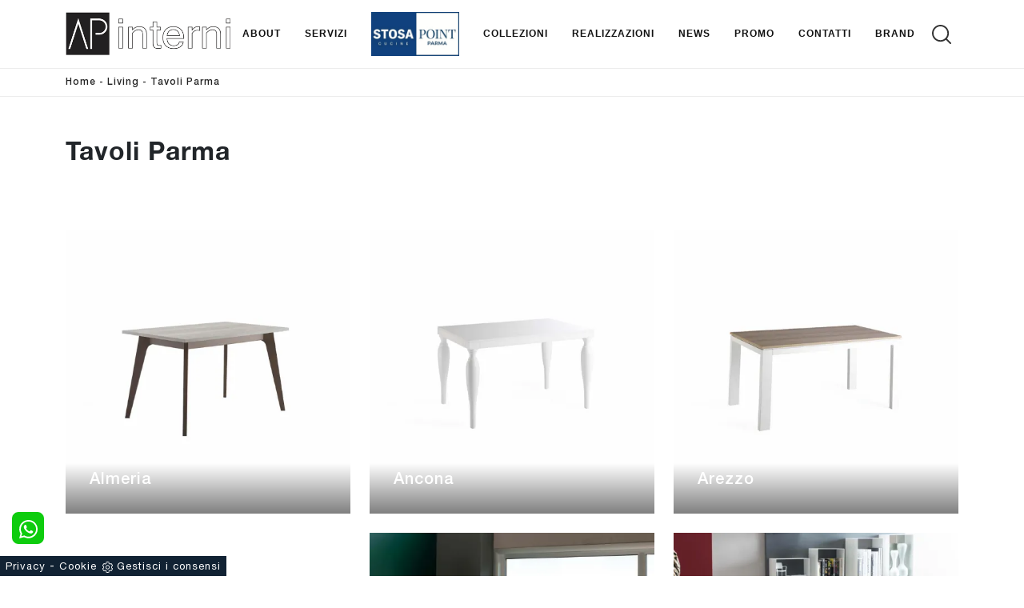

--- FILE ---
content_type: text/html; Charset=UTF-8
request_url: https://www.apinterni.it/living/tavoli
body_size: 32075
content:
<!doctype html>
<html prefix="og: http://ogp.me/ns#" lang="it">
  <head>
    <meta charset="utf-8">
    <title>Tavoli Parma</title>
    <script type="application/ld+json">
{
 "@context": "http://schema.org",
 "@type": "BreadcrumbList",
 "itemListElement":
 [
  {
   "@type": "ListItem",
   "position": 1,
   "item":
   {
    "@id": "http://www.apinterni.it/living",
    "name": "Living"
    }
  },
  {
   "@type": "ListItem",
  "position": 2,
  "item":
   {
     "@id": "http://www.apinterni.it/living/tavoli",
     "name": "Tavoli Parma"
   }
  }
 ]
}
</script>
    <meta name="description" content="In stile moderno o più classico, Stosa propone un'ampia gamma di tavoli per il pranzo realizzati con materiali di qualità e finiture di tendenza.">
    <meta name="robots" content="index, follow">
    <meta name="format-detection" content="telephone=no">
    <meta name="viewport" content="width=device-width, initial-scale=1, shrink-to-fit=no">
    <meta name="google-site-verification" content="inSSGSshN4L2Sm65oLRPMztNXtcejrUl7GrExT-45cA" />
    
    <link rel="next" href="http://www.apinterni.it/living/tavoli?pag=1" />
    <link rel="canonical" href="https://www.apinterni.it/living/tavoli">
    <meta property="og:title" content="Tavoli Parma">
    <meta property="og:type" content="website">
    <meta property="og:url" content="https://www.apinterni.it/living/tavoli">
    <meta property="og:image" content="https://www.apinterni.it/img/1394/living-tavoli_nit_1701251.webp">
    <meta property="og:description" content="In stile moderno o più classico, Stosa propone un'ampia gamma di tavoli per il pranzo realizzati con materiali di qualità e finiture di tendenza.">

    <link rel="preload" href="/@/js-css/css/b5/b51.min.css" as="style">
    <link rel="stylesheet" href="/@/js-css/css/b5/b51.min.css">
    <link rel="preload" href="/@/js-css/css/b5/b52.min.css" as="style">
    <link rel="stylesheet" href="/@/js-css/css/b5/b52.min.css">
    <link rel="preload" href="/@/js-css/css/b5/b53.min.css" as="style">
    <link rel="stylesheet" href="/@/js-css/css/b5/b53.min.css">
    <link rel="preload" href="/@/js-css/css/b5/b54.min.css" as="style">
    <link rel="stylesheet" href="/@/js-css/css/b5/b54.min.css">
    <link rel="preload" href="/@/js-css/css/b5/b55.min.css" as="style">
    <link rel="stylesheet" href="/@/js-css/css/b5/b55.min.css">
    <link rel="preload" as="style" href="/@/js-css/css/swiper.min.css">
    <link rel="stylesheet" href="/@/js-css/css/swiper.min.css">

    <style>@font-face {   font-family: "Helvetica Neue";   font-style: normal;   font-weight: 300;   font-display: swap;     font-stretch: 100%;   src: url("/@/fonts/helvetica_neue_1/HelveticaNeue-Light.ttf") format("truetype"), url("/@/fonts/helvetica_neue_1/HelveticaNeue-Light.woff2") format("woff2"), url("/@/fonts/helvetica_neue_1/HelveticaNeue-Light.woff") format("woff");     unicode-range: U+0000-00FF, U+0131, U+0152-0153, U+02BB-02BC, U+02C6, U+02DA, U+02DC, U+0304, U+0308, U+0329, U+2000-206F, U+2074, U+20AC, U+2122, U+2191, U+2193, U+2212, U+2215, U+FEFF, U+FFFD; }  @font-face {   font-family: "Helvetica Neue";   font-style: normal;   font-weight: 400;   font-display: swap;     font-stretch: 100%;   src: url("/@/fonts/helvetica_neue_1/HelveticaNeue-Roman.ttf") format("truetype"), url("/@/fonts/helvetica_neue_1/HelveticaNeue-Roman.woff2") format("woff2"), url("/@/fonts/helvetica_neue_1/HelveticaNeue-Roman.woff") format("woff");       unicode-range: U+0000-00FF, U+000-5FF, U+0131, U+0152-0153, U+02BB-02BC, U+02C6, U+02DA, U+02DC, U+0304, U+0308, U+0329, U+2000-206F, U+2074, U+20AC, U+2122, U+2191, U+2193, U+2212, U+2215, U+FEFF, U+FFFD; } @font-face {    font-family: "Helvetica Neue";   font-style: normal;   font-weight: 500;   font-display: swap;     font-stretch: 100%;   src: url("/@/fonts/helvetica_neue_1/HelveticaNeue-Medium.ttf") format("truetype"), url("/@/fonts/helvetica_neue_1/HelveticaNeue-Medium.woff2") format("woff2"), url("/@/fonts/helvetica_neue_1/HelveticaNeue-Medium.woff") format("woff");     unicode-range: U+0000-00FF, U+0131, U+0152-0153, U+02BB-02BC, U+02C6, U+02DA, U+02DC, U+0304, U+0308, U+0329, U+2000-206F, U+2074, U+20AC, U+2122, U+2191, U+2193, U+2212, U+2215, U+FEFF, U+FFFD; } @font-face {   font-family: "Helvetica Neue";   font-style: normal;   font-weight: 700;   font-display: swap;     font-stretch: 100%;   src: url("/@/fonts/helvetica_neue_1/HelveticaNeue-Bold.ttf") format("truetype"), url("/@/fonts/helvetica_neue_1/HelveticaNeue-Bold.woff2") format("woff2"), url("/@/fonts/helvetica_neue_1/HelveticaNeue-Bold.woff") format("woff");     unicode-range: U+0000-00FF, U+0131, U+0152-0153, U+02BB-02BC, U+02C6, U+02DA, U+02DC, U+0304, U+0308, U+0329, U+2000-206F, U+2074, U+20AC, U+2122, U+2191, U+2193, U+2212, U+2215, U+FEFF, U+FFFD; } :root { --primary: #c1071f; --white: #fff; --black: #232323; --dark: #121212; --gray-light: #cfd6da; --gray-sup-light: #ececec; --gray-dark: #999; --gray-white: #f8f9fa; --red-sconto: #C11B28; --blue: #163f75; --cream: #eee8e3;}  h1,.h1 {font-family: 'Helvetica Neue', sans-serif;    font-weight:700!important;} h2, h3, h4, h5, h6, .h2, .h3, .h4, .h5, .h6 {font-family: 'Helvetica Neue', sans-serif;   font-weight: 500;} body{  margin: 0 auto;   text-rendering: optimizelegibility; color:#212529; position: relative; overflow-x: hidden; font-family: 'Helvetica Neue', sans-serif; font-size: 14px; font-weight: 400; letter-spacing: 1px;} a{ text-decoration: none; color: inherit;} a:hover{ color: var(--gray-dark);} a:focus{outline: none;} button:focus{outline: none;box-shadow:none !important;} .c-1400 {max-width: 1400px; margin: 0 auto;} @media(min-width: 1400px){   .container, .container-lg, .container-md, .container-sm, .container-xl, .container-xxl {max-width: 1600px;} } .bg-cream { background-color: var(--cream); } .bg-gray-light { background-color: var(--gray-light); } .bg-gray-white { background-color: var(--gray-white); } .bg-col-mid-black {background-color: #3b3c40;} .bg-col-bread {  background-color: var(--white); border-bottom: 1px solid var(--gray-sup-light); }  .contutto {max-width: 1920px; margin: 0 auto;   overflow-x: hidden;  } .hs-nav {position: sticky; position: -webkit-sticky; z-index: 1060; top: 0; background-color: #fff; transition: top 0.3s; border-bottom: 1px solid #ececec; min-height: 86px; } b, strong {  font-weight: 700;} /*.position-menu-tag {position: sticky; position: -webkit-sticky; z-index: 15; top: 90px;}*/ .bread p {font-weight:500!important;font-size: 12px!important; color: var(--black)!important; margin: 0; text-align: left;text-decoration:none;} .bread p a{font-weight:500!important;font-size: 12px!important; color: var(--black)!important; transition: all .4s linear;} .bread p span {font-weight:500;} .bread p a:hover{color: var(--gray-light)!important; text-decoration: none;} .m-top-meno1 {margin-top: calc(-60px - 8.2%);} .h-350 {flex-wrap: nowrap; justify-content: flex-start; padding: 35px 5%;} .h-350 h1{font-size: 35px; color: #3b3c40; font-style: normal; order: 1; position: relative; z-index: 1; line-height: 1.2; margin: 0;} .h-350 p{display: block; color: #3b3c40; opacity: 1; font-size: 17px; line-height: 28px; order: 2; z-index: 1; /*max-width: 550px; */margin: 0; margin-right: 50px;} .intestazione {padding-bottom: 0; min-width: 240px; max-width: 240px; height: 210px; margin-left: calc(-5vw - 20px); position: relative; width: 45%; margin-right: 50px;} .intestazione svg{transform: rotate(180deg); position: absolute; left: 0; top: 0; width: 100%; height: 100%; z-index: 1; color: #2c2d2f; fill: #3b3c40;} .p5-per-rub {padding: 0 5%; padding-bottom: 5%;} .container-testo-box-sotto1 {width: 100%; position: absolute; bottom: 0; left: 0px; z-index: 10;} .container-testo-box-sotto1 h3{ transition: all .4s linear; background: rgb(255,255,255);background: -moz-linear-gradient(180deg, rgba(255,255,255,0) 25%, rgba(0,0,0,0.5) 100%);background: -webkit-linear-gradient(180deg, rgba(255,255,255,0) 25%, rgba(0,0,0,0.5) 100%);background: linear-gradient(180deg, rgba(255,255,255,0) 25%, rgba(0,0,0,0.5) 100%);filter: progid:DXImageTransform.Microsoft.gradient(startColorstr="#ffffff",endColorstr="#000000",GradientType=1);   text-align: left; color: var(--white);  padding: 30px; margin: 0;} .p-sch-rub a:hover .container-testo-box-sotto1 h3{ color: var(--dark); background: transparent; } .gotop {position: absolute; width: 12px; height: 12px; top: 19px; right: 20px; -webkit-transform: rotate(45deg); transform: rotate(45deg); border-top: 1px solid #fff; border-left: 1px solid #fff; transition: all .333s ease-out; cursor: pointer;text-decoration: none;} .gotop:hover{border-color: #4d504b; top: 17px;} .container-testo-box1 {box-shadow: 0 0 1px 0rem inset var(--gray-dark); position: absolute; top: 0; left: 0; bottom: 0; right: 0px; transition: all .4s linear; background-color: var(--white); padding: 30px; color: var(--dark); display: flex; justify-content: center; opacity: 0; text-align: left; align-items: center; font-size: 14px;} .p-sch-rub { /* padding: 0 15px; margin-bottom: 30px; */} .p-sch-rub:hover .container-testo-box1 {opacity: 1;} .p-sch-rub figure{position: relative; overflow: hidden; margin: 0;} .p-sch-rub img{transition: all .4s linear;} .p-sch-rub:hover img{transform: scale(1.2);} .c-txt-rub {display: block; width: 84%; max-width: 900px; margin-left: auto; margin-right: auto;} .intestazione1 {width: 180px; height: 180px; position: absolute; right: 0; bottom: 0;} .intestazione1 svg{position: absolute; bottom: 0; left: 0; width: calc(100% - 35px); height: calc(100% - 35px); fill: #3b3c40; z-index: 2;} .intestazione1::before{content: ""; position: absolute; top: 0; right: 0; width: 0; height: 0; border-style: solid; border-width: 0 0 100px 100px; border-color: transparent transparent #3b3c40; z-index: 1;} .intestazione1::after{content: ""; position: absolute; bottom: 0; right: 0; width: 40px; height: 140px; background-color: #3b3c40; z-index: 1;} /*.c-txt-rub-sez {padding: 0; max-width: 900px; margin: 0 auto; margin-bottom: 5em;}*/ .c-txt-rub-sez {padding: 0; max-width: 1600px; margin: 0 auto; margin-bottom: 5em;} .navbar-right_tag { background: var(--gray-white); display: block; margin: 0 auto;  border-bottom: solid 1px var(--gray-sup-light); border-top: solid 0px var(--gray-sup-light); list-style: none; text-align: left; position: relative; /*background-color: #fff;  box-shadow: 0 8px 8px -10px rgba(0, 0, 0, 0.1);*/ z-index: 11;} .navbar-right_tag .dropdown_tag{display: inline-block; /*margin: 0 1rem;*/ padding: 1rem 1rem 1rem;} .navbar-right_tag .dropdown-menu_tag{border-bottom: solid 1px #eee; border-top: solid 1px #eee; display: none; list-style: none; position: absolute; top: 100%; left: 0; padding: .3rem 1rem; /*background: linear-gradient(to bottom, rgba(0, 0, 0, 0.15), transparent 10px);*/ text-transform: capitalize; font-size: 15px; background-color: #fff; width: 100%; padding: 10px 0;} .navbar-right_tag .dropdown-toggle::after{display: none;} .navbar-right_tag .dropdown_tag:hover .dropdown-menu_tag{display: block;} .navbar-right_tag .dropdown_tag a{text-decoration: none; color: inherit;} .navbar-right_tag .dropdown-menu_tag li{min-width: 100px; transition: all .5s linear; display: inline-block; margin: 0 1rem;} .navbar-right_tag .dropdown-menu_tag a{text-align: center; color: #999; transition: all .5s linear; font-size: 12px; padding: .2rem .5rem; display: block; font-weight: 500; letter-spacing: 1px;} .navbar-right_tag .dropdown-menu_tag li:hover a{color: #333; text-decoration: none;} .dropdown-menu{border:0;box-shadow: 0 0 10px -8px #333;} .tag_attivo{position: relative; color: var(--dark) !important; } .tag_attivo::before{content: ''; width: 45%; height: 1px; background: var(--dark); bottom: 3px; left: 28%; position: absolute;} .navbar-right_tag .dropdown_tag span{padding: 0 1rem; cursor: pointer;  font-size: 12px;   font-weight: 500; } .elemento_attivo{position: relative;} .elemento_attivo::before{content: ''; width: 45%; height: 1px; background: #666; bottom: -2px; left: 28%; position: absolute;}  /* Stilo paginatore in Sezione */ .page_nav {list-style: none; padding: 0; margin: 0; display: flex; justify-content: center;} .page_nav li {display: inline-block;} .page_nav li a {padding: 0px 10px; margin: 0 5px; background: #fff; border: solid 1px var(--black); color: var(--black); text-align: center; min-width: 30px; min-height: 30px; display: inline-block; line-height: 30px;} .page_nav li a:hover {background: var(--black)!important; color: #fff!important;} .pag_attivo {background: var(--black)!important; color: #fff!important;} /* Fine stilo paginatore in Sezione */  .navbar-tag-schedina {text-align: center!important; margin: 0 auto; display: block; background: linear-gradient(to bottom, rgba(0, 0, 0, 0.15), transparent 10px); background-color: rgba(0, 0, 0, 0); padding: 10px 0;} .navbar-tag-schedina li{display: inline-block; padding: 0 2.5%;} .navbar-tag-schedina a{color: #999; transition: all .5s linear; font-size: 18px;} .navbar-tag-schedina a:hover{color: #333!important; text-decoration: none;} .m-meno-privacy {margin-top: 50px;} .correlati figure{position: relative; overflow: hidden; margin: 0;} .correlati img{transition: all .5s linear;} .correlati a:hover img{transform: scale(1.1);} .correlati a:hover {color: var(--gray-dark)!important; } .correlati {margin-bottom: 20px} .correlati h5{padding: 15px; text-align: left; } /*.sha-img img{box-shadow: 0px 0px 22px 4px #999;}*/ .ric-prev { text-align:center; display: block; padding: 15px; margin: 15px; padding: .75rem 1.5rem; border: 2px solid var(--dark); font-size: 14px; line-height: normal; font-weight: 500;  background-color: var(--black); transition: all .5s linear; color: #fff!important;} .cataloghi { text-align:center; display: block; padding: 15px; margin: 15px; border: solid 1px #333; padding: .75rem 1.5rem; border: 2px solid var(--dark);font-size: 14px; line-height: normal; font-weight: 500;  background-color: var(--black);  transition: all .5s linear; color: #fff!important;} .ric-prev:hover {color: #333!important; background-color: #fff;} .cataloghi:hover {color: #333!important; background-color: #fff;} .prec a:last-child{display: block; text-align: center;} .succ a:last-child{display: block; text-align: center;} .prec-suc {max-width: 40px;} .formm {padding-bottom: 20px;} .formm button{border: solid 1px #333; background-color: #333; color: #fff; transition: all .5s linear;  display: block; margin: 0 auto; margin-bottom: 20px; text-align: center; font-size: 16px; text-transform: uppercase; border-radius: 0;} .formm button:hover{text-decoration: none; color: #333; background-color: #fff; border-color: #333;} .formm input{text-align: left; border-top: none; border-left: none; border-right: none;} .formm select{text-align: left; border-top: none; border-left: none; border-right: none; -moz-appearance:none; -webkit-appearance:none; appearance:none;} .formm textarea{text-align: left; border-top: none; border-left: none; border-right: none;} .info h3 {/*margin-top: 15px; margin-bottom: 15px;  text-transform: uppercase; font-size: 20px;*/ } .form-control {border-radius: 0;} .dinamico ul{padding: 0; margin: 0; list-style: none; display: block;} .dinamico ul li{display: inline-block; margin-right: 15px; margin-bottom: 15px; border: 1px solid #333; background-color: #fff; transition: all .5s linear;} .dinamico ul li a{color: var(--dark) !important; transition: all .5s linear; padding: 8px 10px; display: block; font-weight: 500; font-size: 12px;} .dinamico ul li:hover {background-color: #333;} .dinamico ul li:hover a{color: #fff!important; text-decoration: none;} .titcat h3{text-align: left;  /*font-size: 25px;*/   margin-bottom: 25px;} .p-succ {display: none;} .sezione-contatti-2 h2{margin-top: 15px; margin-bottom: 30px; text-transform: uppercase; font-size: 20px; text-align: center;} .sezione-contatti-2 p{text-align: left; font-size: 16px;} .partner-home {position: absolute; top: -150px;} .slider-lagostore {box-shadow: 0px 0px 22px 4px #999;} .navbar-light .navbar-toggler {border: none!important;} .immagineBiancoNero {-webkit-filter: grayscale(100%); filter: grayscale(100%);}  .btnh {border-radius: 4px; border: 0.5px solid gray; color: #222!important; display: inline-block; margin: 0 0.25em; overflow: hidden; padding: 24px 38px 24px 16px; position: relative; text-decoration: none; line-height: 1; border-radius: 0;} .btnh .btn-content {font-weight: 400; font-size: 1em; line-height: 1.2; padding: 0 26px; position: relative; right: 0; transition: right 300ms ease; display: block; text-align: left;} .btnh .icon {border-left: 1px solid #eee; position: absolute; right: 0; text-align: center; top: 50%; transition: all 300ms ease; transform: translateY(-50%); width: 40px; height: 70%;} .btnh .icon i {position: relative; top: 48%; transform: translateY(-50%); font-size: 30px;} .btnh:after {content: ''; position: absolute; top: 0; bottom: 0; right: 0; left: 0; background-color: #ddd; opacity: 0; transition: opacity 300ms ease; cursor: pointer;} .btnh:hover .btn-content {right: 100%;} .btnh:hover .icon {border-left: 0; font-size: 1.8em; width: 100%;} .btnh:hover:after {opacity: 0.2;} .btnh.btn-alt-color {border-color: salmon; color: salmon;} .btnh.btn-alt-color .icon {border-left-color: salmon;} .btnh.btn-alt-color:after {background-color: salmon;}  .ancor-form {position: absolute; top: -70px;} .pos-icon-cont {position: fixed; bottom: 15px; right: 15px; transition: all .4s linear; z-index: 10000;} .pos-icon-cont a{background-color: #c1071f; padding: 12px 14px 10px 14px; border-radius: 50%; display: block;} .pos-icon-cont i{font-size: 25px; color: #fff!important;}  .no-disp span{display: none;} .col-r {color: #cc0000!important;} .descrizione-interna-schedina-sezione p{margin-bottom: 1.5px;} .bollino {position: absolute; top: -10px; right: 0; z-index: 10; color: #fff!important; background: #B7261C; padding: 15px 11px; border-radius: 50%;} .offerte-testo {display: block;} .p1-offerte {top: 38%; position: relative;} .p2-offerte {top: 38%; position: relative;} .color-a-sconto {color: #333; transition: all .4s linear;} .color-a-sconto:hover {text-decoration: none; color: #333; font-weight: 600;} .modal-body {padding: 0;} .arrow-lightbox{max-width:40px}   /* FINE NORMAL CSS */ /* INIZIO MEDIA QUERY */  @media(max-width: 1299px){   .h-350 h1{font-size: 30px; min-width: 230px; max-width: 230px;}   .h-350 p{display: none!important;} } @media(max-width: 1199px){   .h-350 h1{font-size: 26px; margin-right: 40px;}   .h-350 p{font-size: 18px;}   .navbar-brand img {width:200px;} } @media(max-width: 1080px){   .h-350 {height: auto; flex-wrap: wrap;} } @media(max-width: 991px){   .testo-centro {padding: 0 15px!important; padding-top: 20px!important;}   .p0-mob {padding: 0!important;}   .navbar-right_tag .dropdown_tag {padding: .25rem;}   .nav-item {text-align: left;}   .prec {display: none;}   .succ {display: none;}   .h-350 h1 {display: none;}   .h-350 .ok h1 {display: block!important; max-width: 100%; min-width: 100%; margin-right: 0; margin-bottom: 20px; margin-top: 10px;}   .h-350 .ok1 h1 {display: block!important; max-width: 100%; min-width: 100%; margin: 0; margin-top: 10px;}   .prec1 {display: inline-block;}   .succ1 {display: inline-block;}   .bread p {text-align: center;}   .mt-md-4{margin-top: 1.5rem !important;}   .navbar-brand img {width:200px;}   .hs-nav{ min-height:78px;} } @media(max-width: 767px){   .navbar-right_tag .dropdown_tag span {padding: 15px 6px; display: block;}   .navbar-right_tag {/*margin-top: 20px;*/}   .navbar-right_tag .dropdown_tag {margin: 0; padding: 0;}   .c-txt-rub-sez {padding: 0 15px;}   .cataloghi {margin: 5px; padding: 10px; font-size: 14px;}   .ric-prev {margin: 5px; padding: 10px; font-size: 14px;}     .navbar-brand img {width:200px;}   .hs-nav { min-height: auto; } } @media(max-width: 595px){   .intestazione {display: none;}   .intestazione1 {display: none;}   .h-350{padding-top: 65px;}   .h-350 h1{margin: 0; font-size: 30px; margin-bottom: 10px;}   .m-top-meno1 { margin-top: 0;}   .navbar-brand img {width:160px;}  /* .position-menu-tag { position: fixed; z-index: 15; top: 100px;} */  	 } @media(max-width: 450px){   .prec .prec-suc{display: none!important;}   .succ .prec-suc{display: none!important;}   .p-succ {display: block; text-align: center;}   .p-succ a{display: inline-block; width: 100px;}   .navbar-brand img {width:160px;} } @media(max-width: 345px){   .navbar-right_tag .dropdown_tag span {font-size: 13px;} }  /* FINE MEDIA QUERY */  .ricPrezzo p{padding: 12px 20px; margin: 0 auto; text-align: center; background: #fff; color: #333; font-size: 13px; font-weight: lighter; border: solid 1px #333;}  .container-testo-box-sotto10 {position: absolute; top: 0; right: 0px;  width: auto; height: auto; min-height: 0; min-width: 0; z-index: 10; } .container-testo-box-sotto10 p{padding: 0!important; margin: 0!important; font-weight:400;background: #333; color: var(--white);} .container-testo-box-sotto10 del {padding: 7px 5px 7px 15px; display: inline-block;font-size: 13px; margin-right:10px; font-weight: 300; color: var(--white);} .container-testo-box-sotto10 span {padding: 7px 15px; margin-left:10px; display: inline-block; background: var(--primary); color: var(--white);  font-weight: 300;font-size: 13px; } .container-testo-box-sotto10:empty { display: none;} .container-testo-box-sotto10 del:empty {padding: 0!important; display: inline-block;} .container-testo-box-sotto10 span:empty {padding: 0!important; display: inline-block;} /*.prezziPag {padding: 5px; width: 100%; font-size: 20px!important; background: linear-gradient(to right, #d5d5d5 , #fff); margin-bottom: 15px;} .prezziPag del {color: #666; padding-right: 15px;} .prezziPag span {padding-left: 15px;}*/ .prezziPag:empty {display: none!important;} .background-homepage textarea{/*padding-bottom: 60px;*/ background-color: #f2f2f2!important;}  /*.tUp {text-transform: uppercase;}*/ @media(max-width: 767px){   .tUp {padding-top: 10px;} }    .btnh .icon { border-left: 1px solid #eee; position: absolute; right: 0; text-align: center; top: 50%; transition: all 300ms ease; transform: translateY(-50%); width: 40px; height: 70%;} .btnh:hover .icon { position: absolute; left: 49%;} .btnh .icon i { position: relative; top: 48%; transform: translateY(-50%); background:url('/1091/imgs/right-arrow.svg') center center no-repeat; display:block; width: 25px; height: 25px;} .btnh:after { content: ''; position: absolute; top: 0; bottom: 0; right: 0; left: 0; background-color: #FFF; opacity: 0; transition: opacity 300ms ease;} .btnh:hover .btn-content { right: 100%;} .btnh:hover .icon { border-left: 0; font-size: 1.8em; width: 100%;} .btnh:hover:after { opacity: 0.2;}    /* Stilo pezzo informazioni con pulsante */ .textInfoHome {/*text-align: center;*/} .textInfoHome p {font-size: 3rem; line-height: 4rem; max-width: 72rem; margin: 0 auto; text-align: center;} .textInfoHome p strong { font-weight: 500; text-decoration: underline;} .textInfoHome a { /*background-color: var(--white);*/ text-align: center; position: relative; display: inline-flex; align-items: center; justify-content: center; padding: .75rem 1.5rem; border-bottom: 2px solid var(--dark);font-size: 14px; line-height: normal; font-weight: 500;  /*letter-spacing: .01em;*/ transition: border .3s; margin-top: .5rem; cursor: pointer;} .textInfoHome .txtInfoHome { color: var(--black); text-transform: uppercase; z-index: 1; transition: color .3s;} .textInfoHome .iconInfoHome { fill: var(--black); z-index: 1; transition: fill .3s;} .textInfoHome .iconInfoHome svg { width: 25px; height: 25px; margin-top: 5px; margin-right: 18px;} .textInfoHome a::before { content: ""; position: absolute; left: 0; top: 0; width: 0; height: 100%; background-color: var(--black); transition: width .3s;} .textInfoHome a:hover { border-bottom: 2px solid var(--black); } .textInfoHome a:hover::before { width: 100%; } .textInfoHome a:hover .txtInfoHome { color: var(--white); } .textInfoHome a:hover .iconInfoHome { fill: var(--white); }  .textInfoHome_w {/*text-align: center;*/} .textInfoHome_w a { /*background-color: var(--white);*/ position: relative; display: inline-flex; align-items: center; justify-content: center; padding: .75rem 1.5rem; border-bottom: 2px solid var(--white); font-size: 14px; line-height: normal; font-weight: 500;  /*letter-spacing: .01em;*/ transition: border .3s; margin-top: .5rem; cursor: pointer;} .textInfoHome_w .txtInfoHome { color: var(--white); text-transform: uppercase; z-index: 1; transition: color .3s;} .textInfoHome_w a::before { content: ""; position: absolute; left: 0; top: 0; width: 0; height: 100%; background-color: var(--white); transition: width .3s;} .textInfoHome_w a:hover { border-bottom: 2px solid var(--white); } .textInfoHome_w a:hover::before { width: 100%; } .textInfoHome_w a:hover .txtInfoHome { color: var(--dark); } .textInfoHome_w a:hover .iconInfoHome { fill: var(--dark); }   /*	MEGAMENU  */ .dropdown-toggle::after {display: none;} .dropdown:hover .dropdown-menu {display: block !important;} .dropdown-menu {border-radius: 0px; margin-top: 0px;} .dropdown-menu > .container {background: #FFF;} .list-unstyled.bg-white {background: transparent !important;} .list-unstyled {text-align: center;} .nav-item a.h3-menu {color:#212529;font-weight: 600; border-bottom: 1px solid #232323; transition: 0.2s; text-transform: uppercase; font-size: 15px; width: 100%; height: 100%; padding: 12px 0; padding-bottom: 12px; padding-bottom: 6px; padding-right: 15px; padding-left: 15px; width: 100%; display: flex; justify-content: left;} .list-unstyled h3.h3-menu {color:#212529;font-weight: 600; transition: 0.2s; text-transform: none; font-size: 13px; width: 100%; height: 100%; padding: 12px 0; padding-bottom: 12px; padding-bottom: 6px; /*padding-right: 15px; padding-left: 15px;*/ text-transform: uppercase; } .nav-item {padding: 0px 8px;} .nav-item:last-child {padding-right: 0px;} .nav-link {color: #121212 !important; font-size: 13px; font-weight: 600;}   .megamenu .drop-1 {   border: none;   width: 100vw;   left: 0;   right: 0;   top: auto; } .dropdown-menu {   transition: 0.2s;   width: 100%;   /*height: 0;*/   border: 0; } .dropdown-menu {   border-radius: 0px;   margin-top: 0px; /*  min-width: auto;*/   box-shadow: none !important; } .testata::before {   content: '';   background: rgba(0,0,0,0.25);   width: 100%;   height: 100%;   position: absolute;   left:0;   z-index: 1; } .testata .row {   display: grid;   margin: 0px auto;   vertical-align: middle;   height: 100%; } .testata .row div{   z-index: 10; } .testata > *{ color:#FFF; text-align:center;}  @media(max-width: 991px){   .drop-1 {display:block!important;}   a[class*="giro_giostra"] {display: none!important;} }  /* menu */ #navbarNavDropdown {width: 100%; align-items: flex-end; padding: 0px;} nav.navbar {transition: 0.4s; flex-direction: column; width: 100%; height: auto; overflow: visible;/* background: #232323;*/} nav.navbar.is-home {background: radial-gradient(944.96px at 0% 100%, #ededed 0%, #f2f2f2 100%);} nav.navbar.is-top {background: transparent !important; top: 30px;} nav.navbar.is-home.bg {background: radial-gradient(944.96px at 0% 100%, #ededed 0%, #f2f2f2 100%);} nav.navbar .container {margin-top: auto;} nav.navbar.is-home.headroom--unpinned {background: radial-gradient(944.96px at 0% 100%, #ededed 0%, #f2f2f2 100%); transform: translateY(-100%); transition: 0.4s;} nav.navbar.headroom--unpinned {transform: translateY(-100%); transition: 0.4s;} .headroom--pinned { background-color: rgba(11,54,156,1); transition: 0.4s;} .navbar-brand {margin: 0;} .navbar-nav {justify-content: center; width: 100%; margin: 0px 0 0 0;} .navbar-nav .nav-item {width: auto; height: auto; padding: 0; text-align: left;} .navbar-nav .nav-link {position: relative; transition: 0.9s; font-size: 12px; font-weight: 700; text-transform: uppercase; font-family: 'Poppins', sans-serif; color: var(--dark) !important; height: 100%; width: 100%; padding: 25px 0;} .navbar-nav .nav-link:hover,.navbar-nav .nav-link.attiva_s {color: #d32a2a!important;} /*.navbar-nav .nav-link.active:after {content: ""; display: block; width: 6px; height: 6px; position: absolute; bottom: -3px; left: 50%; margin-left: -3px; background: #fff; transform: rotate(45deg);}*/ .navbar-expand-lg .navbar-nav .nav-link {padding-right: 15px; padding-left: 15px;} .dropdown-menu {transition: 0.2s; width: 100%; border: 0;} .dropdown:hover .dropdown-menu {height: auto; width: auto;} .navbar-expand-lg .navbar-nav .dropdown-menu {/*background: transparent; width: 100vw; left: 0; position: absolute; right: 0; top: auto;*/} a.nav-link.nav-link2.text-small.pb-2.mb-1.d-block.nav-heading {font-weight: bold; border-bottom: 2px solid gray;} .head__inside--right {display: flex; align-items: center;} .head__inside--right a {text-transform: uppercase; color: #b9b9b9; transition: 0.3s ease; font-size: 14px; margin-right: 20px; display: flex; align-content: center; align-items: center;} .head__inside--right a:hover {color: #666;} .search:hover .addsearch {width: auto; opacity: 1;} .addsearch:hover,.addsearch:focus {width: auto; opacity: 1;} .addsearch:hover,.addsearch:focus {width: auto; opacity: 1;} .addsearch {cursor: auto; border: none; background: none; border-bottom: 1px solid #59baaf; color: white; width: 0; opacity: 0; transition: 0.3s ease;} .mega-mob .nav-item {height: auto;} .mega-mob .h3-menu {color: #FFF;} .mega-mob .nav-item a:hover {background: none; color: #666;} a.dropdown-item.nav-link.text-small.pb-2.d-block {font-size: 13px; text-align: left; padding: 8px 15px!important; font-weight:400;} /*a.dropdown-item.nav-link.text-small.pb-2.d-block::before {content:'- ';}*/ .dropdown-menu .nav-link {color: black !important;} .dropdown-item {transition: 0.2s; width: 100%; font-size: 14px; text-align: left;  /*padding-top: 4px;text-transform: uppercase;*/ font-weight: 400; color: #333333;} .dropdown-item:hover {color: #d32a2a !important; background: transparent !important;} /**/ .dropdown {   position: static; }   .show-mobile {   display: none; }  @media (max-width: 991px) {   .show-mobile {     display: block;   }   .dropdown {     position: relative;   } }   @media (max-width: 991px) {    .page-backdrop {     position: fixed;     top: 0;     left: -100%;     width: 100%;     background: #f2f2f2;     bottom: 0;     background: radial-gradient(854.92px at 0% 100%, #333 0%, #2b2b2b 100%);     opacity: 0;     z-index: 1019;     transition: all 0.4s;   }   .page-backdrop.active {     left: 0;     opacity: 0.8;   }    .list-horizontal {     width: 100%;   }   .list-unstyled h3.h3-menu {     font-size: 14px;     color: var(--dark) !important;   }   a.dropdown-item.nav-link.text-small.pb-2.mb-1.d-block {     font-size: 14px;   }    /*.navbar-nav .nav-link {     font-size: 18px;    font-weight: 400;     padding: 15px 15px;   }*/   .dropdown-menu .nav-link {     color: #fff !important;   }   .navbar-light .navbar-toggler-icon {     filter: invert(1);   }     .navbar-expand-lg .navbar-nav .dropdown-menu {     transform: none;     position: relative;     width: 100%;     background:transparent;   }   .navbar-expand-lg .navbar-nav .dropdown-menu .dropdown-item{     color:#FFF;     font-size: 14px;     font-weight: 400;     padding: 0 0 .5rem 0!important;   }    .navbar-light .navbar-brand {     width: auto;   }   .expand-menu, .expand-menu-1, .expand-menu-2 {     color: #FFF;     position: absolute;     right: 0;     /*height: 40px;*/     top: -10px;     font-size: 24px;     z-index: 10;     /*width: 40px;*/     display: block;     /*line-height: 40px;*/     background: transparent;     text-align: center;     border: 0;     outline: none;     cursor: pointer;   }   .expand-menu:after, .expand-menu-1:after , .expand-menu-2:after {     content: "+";   }   .expand-menu.active:after,.expand-menu-1.active:after ,.expand-menu-2.active:after {     content: "-";   }   .dropdown:hover .dropdown-menu {     display: none !important;   }   .dropdown .dropdown-menu.active {     display: block !important;   }   a.nav-link.nav-link2.text-small.pb-2.mb-1.d-block.nav-heading {     text-transform: uppercase;   }   a.dropdown-item.nav-link.text-small.pb-2.mb-1.d-block {     text-transform: none;   }   .list-unstyled.bg-white {     background: transparent !important;   }   /*.navbar-light .navbar-brand img {     margin-left: 15px;     width: auto;     height: 40px;   }*/   .dropdown-menu .list-unstyled .nav-item:first-child {     border: 0;   }   .dropdown-menu {     height: auto;   }   .dropdown-menu .mega-mob { /*    padding: 0;*/   }   .dropdown-menu > .container {     background: transparent;   }   .navbar-nav .nav-link.active:after {     display: none;   }   .nav-item a.h3-menu {     justify-content: flex-start;     color:#FFF!important;     border-bottom: 1px solid #FFF;   }  }   @media(max-width: 991px){   .mobile__nav_btm {     display: flex;   }   .mobile__nav_btm a {     width: 50%;     height: 45px;     text-transform: uppercase;     color: white;     display: flex;     align-items: center;     justify-content: center;     font-size: 14px;   }   #navbarNavDropdown { padding: 80px 20px!important; display: block !important; position: fixed; top: 0; left: -100%; height: 100vh; width: 100%; background: var(--white); bottom: 0; overflow-y: auto; -webkit-transition: left 0.3s; -moz-transition: left 0.3s; -o-transition: left 0.3s; transition: left 0.3s; z-index: 10020;}   #navbarNavDropdown.active {left: 0;}   nav.navbar {/*height: 82px;*/ padding-top: 7px !important; padding-bottom: 7px !important;}   .navbar-light .navbar-toggler {margin-top: 0px;padding: 0;}   nav.navbar .container {width: 100%; margin: 0; max-width: 100%;}   nav.navbar.headroom--unpinned {height: 71px; padding-top: 0px !important;}   .navbar-light .navbar-toggler {position: absolute; left: 15px; top: 20px; z-index:10030; }   .head__inside {display: none;}   .navbar-nav .nav-item {  width: 100%; height: auto; text-align: left; border-bottom: 0px solid #545454;border-top: 0; } /*  .navbar-right_tag .dropdown_tag span {padding: 10px 3px; display: block; text-align: center;}*/   .navbar-right_tag .dropdown_tag {/*margin: 0; padding: 0; display:block;*/}    .mega-mob { -webkit-column-count: 1!important;-moz-column-count: 1!important;column-count: 1!important;     -webkit-column-gap: 15px!important;-moz-column-gap: 15px!important;column-gap: 15px!important;}   .back-to-top-with-quote1-menu, .back-to-top-with-quote2-menu{ display: none; }   .navbar-nav .nav-link { padding: 0 0 0 0!important; font-size: 14px!important; font-weight: 700!important; color: var(--dark) !important; text-transform:uppercase;}   .mega-mob .h3-menu  {  color: var(--dark) !important;  }   .mega-mob a {  color: var(--dark) !important;  }   .list-unstyled{ padding: 0 0 1rem 0; margin:  0 0 1rem 0; }   .dropdown-menu .mega-mob .list-unstyled, .bordone { border-bottom: 1px solid #545454!important; }   .nav-link.selected { color: var(--white) !important; }  }      /*@media(max-width: 1199px){     .navbar-light .navbar-brand img {  margin-left: 15px;  width: auto;  height: 50px;} }*/ /*  CSS STOSA POINT */   .cta--box {  display:block;  border:2px solid #ebebeb;  color:#1c1c1c;  padding:1rem;  margin-bottom:1rem;  transition:border-color .5s } @media(min-width:768px) {  .cta--box {   padding:2rem;   margin-bottom:2rem  }  .cta--box:last-child {   margin-bottom:0  } } .cta--box:hover {  border-color:#ccc;  text-decoration:none } .cta--box:hover .cta__icon img {  -webkit-animation-name:blip;  animation-name:blip;  -webkit-animation-duration:1s;  animation-duration:1s;  -webkit-animation-timing-function:ease-in-out;  animation-timing-function:ease-in-out } .cta--box .cta__icon {  color:#163f75;  display:block } .cta--box .cta__icon img {  height:64px;  transform-origin:center } @media(min-width:768px) {  .cta--box .cta__icon {   margin-bottom:1rem  } } .cta--box .cta__title {  display:block     color: var(--dark);  } @media(min-width:768px) {  .cta--box .cta__title {   margin-bottom:1rem  } } .cta--box .cta__more {  display:none } .cta--box .cta__more:after {  position:relative;  display:inline-block;  margin-left:5px;  top:0;  color:#bbb } .cta--box .cta__more:hover {  color: var(--gray-dark); } @media(min-width:768px) {  .cta--box .cta__more {   font-weight:500;   color:#163f75;   text-transform:uppercase;   display:block  } } @-webkit-keyframes blip {  15% {   transform:rotateZ(-10deg)  }  50% {   transform:rotateZ(0)  }  85% {   transform:rotateZ(10deg)  } } @keyframes blip {  15% {   transform:rotateZ(-10deg)  }  50% {   transform:rotateZ(0)  }  85% {   transform:rotateZ(10deg)  } }    span.tag {    font-size: 1.5625rem;    font-family: 'Playfair Display', serif;    padding: 3rem 0;    color: #1c1c1c;    display: block;} .stosaskills .navbar-right_tag .dropdown_tag { margin: 0px 0px 15px 0px; padding: 1rem 0; } .stosaskills .navbar-right_tag .dropdown_tag span  { padding: 0;  cursor: default; } .stosaskills .navbar-right_tag .dropdown_tag span.dropdown-toggle  { cursor: default; padding: 0;   text-align: left;     font-size: 16px;    font-weight: 500;      color: #1c1c1c;  padding-bottom: 15px; display: block; } span.info-label-small  { padding: 0;   text-align: left;     font-weight: 500;    font-size: 12px;    color: #1c1c1c;  padding-bottom: 15px; display: block; } .stosaskills .navbar-right_tag .dropdown_tag .dropdown-menu_tag { list-style: none; border: 0; margin: 0 -21px 0 0; padding: 0; display: inline-block; position: relative; width: auto; } .stosaskills .navbar-right_tag .dropdown_tag .dropdown-menu_tag li { float: left; margin: 0 21px 0 0;} .stosaskills .navbar-right_tag .dropdown_tag .dropdown-menu_tag li .tag_nometag_sefoto { display: grid; margin-bottom: 1rem; font-size: 12px;} .stosaskills .navbar-right_tag .dropdown_tag .dropdown-menu_tag li .tag_nometag_sefoto img{ width: 100%;} .tag_nometag_sefoto figure { order: -1; margin: 0 0 .5rem; } .stosaskills .navbar-right_tag{ border: 0; background:transparent;} .stosaskills img { width: 100%; margin: 0;} .stosaskills figure{margin: 0 0 .5rem;}          </style> 
    <style>.contutto {   overflow-x: initial!important; }</style>
    <style>.sliBigSx {height: 100vh; min-height: 60rem; overflow: hidden;}.sliBigSx .swiper-slide {flex-shrink: 0; position: relative; display: flex; align-items: center; width: 100%; height: 100%; overflow: hidden;}.sliBigSx a {display: flex; width: 100%; height: 100%; position: relative; align-items: center;}.sliBigSx a img {pointer-events: none; position: absolute; height: 100%; width: 100%; object-fit: cover; animation: mainSlider 20s ease infinite;}.paragrafoSinistraProd {  background: var(--white); color: var(--dark);}.paragrafoSinistraProd .contPar {margin: 0 auto; text-align: left; height: 100%; display: flex; align-items: center; flex-wrap: wrap;}.paragrafoSinistraProd .contPar h2 {letter-spacing: .1rem; }.paragrafoSinistraProd .contPar p,.paragrafoSinistraProd .contPar ul { text-align: left;  }@media(max-width: 991px){  .sliBigSx {height: 60vh; min-height: 60vh; }}@media(max-width: 767px){  .sliBigSx {height: 40vh; min-height: 40vh; }}.sliBigDx {height: 100vh; min-height: 40rem; overflow: hidden;}.sliBigDx .swiper-slide {flex-shrink: 0; position: relative; display: flex; align-items: center; width: 100%; height: 100%; overflow: hidden;}.sliBigDx a {display: flex; width: 100%; height: 100%; position: relative; align-items: center;}.sliBigDx a img {pointer-events: none; position: absolute; height: 100%; width: 100%; object-fit: cover; animation: mainSlider 20s ease infinite;}.paragrafoDestraProd { background: var(--white); color: var(--dark);}.paragrafoDestraProd .contPar {text-align: left;   margin: 0 auto; height: 100%; display: flex; align-items: center; flex-wrap: wrap;}.paragrafoDestraProd .contPar h2 {text-align: left;  letter-spacing: .1rem;  }.paragrafoDestraProd .contPar p,.paragrafoDestraProd .contPar ul{text-align: left; }@media(max-width: 991px){  .sliBigDx { height: 60vh; min-height: 60vh; }}@media(max-width: 767px){  .sliBigDx { height: 40vh; min-height: 40vh; }}/* Inizio CSS Menu/Navbar */.dropdown-toggle::after{display: none;}.dropdown:hover .dropdown-menu{display: block !important;}.dropdown-menu{border-radius: 0px; margin-top: 0px;}.nav-item{padding: 0px 8px;}.nav-item:last-child{padding-right: 0px;}.nav-link{ color: var(--dark) !important; font-size: 14px; font-weight: 500;}.dropdown-item{font-weight:400;font-size: 13px; color: var(--dark) !important;}.navbar-brand span {text-transform: uppercase; font-size: 26px; letter-spacing: -1px;}.navbar-brand span .firstLetter {font-size: 70px; vertical-align: middle; display: inline; padding: 0; margin: 0;}.navbar-brand span span {font-size: 16px; margin-top: -45px; display: block; padding-left: 38px; letter-spacing: 0;}.menu_attivo a.nav-link{ color: var(--primary)!important;}/* Fine CSS Menu/Navbar *//* Icon 1 */.first-button {border: 0;}.animated-icon1, .animated-icon2, .animated-icon3 { width: 30px; height: 20px; position: relative; margin: 0px; -webkit-transform: rotate(0deg);-moz-transform: rotate(0deg);-o-transform: rotate(0deg);transform: rotate(0deg);-webkit-transition: .5s ease-in-out;-moz-transition: .5s ease-in-out;-o-transition: .5s ease-in-out;transition: .5s ease-in-out;cursor: pointer;}.animated-icon1 span, .animated-icon2 span, .animated-icon3 span {display: block;position: absolute;height: 3px;width: 100%;border-radius: 9px;opacity: 1;left: 0;-webkit-transform: rotate(0deg);-moz-transform: rotate(0deg);-o-transform: rotate(0deg);transform: rotate(0deg);-webkit-transition: .25s ease-in-out;-moz-transition: .25s ease-in-out;-o-transition: .25s ease-in-out;transition: .25s ease-in-out;}.animated-icon1 span {background: #232323;}.animated-icon1 span:nth-child(1) {top: 0px;}.animated-icon1 span:nth-child(2) {top: 10px;}.animated-icon1 span:nth-child(3) {top: 20px;}.animated-icon1.open span:nth-child(1) {top: 11px;-webkit-transform: rotate(135deg);-moz-transform: rotate(135deg);-o-transform: rotate(135deg);transform: rotate(135deg);}.animated-icon1.open span:nth-child(2) {opacity: 0;left: -60px;}.animated-icon1.open span:nth-child(3) {top: 11px;-webkit-transform: rotate(-135deg);-moz-transform: rotate(-135deg);-o-transform: rotate(-135deg);transform: rotate(-135deg);}#ricerchina{position: absolute;left: 0;top: 100%; background-color: var(--white); }.navbar-expand-lg .navbar-nav {  align-items: center !important;}.cercaMenu svg {width: 24px; height: 24px; fill: #333; margin-top: 0px;}.cercaMenu {padding-right: 9px; cursor: pointer; background: none; border: none;}.cercaMenu:focus {outline: none;}.cerca_navbar { text-align: center;}#search-box {width: calc(100% - 45px)!important; border-radius: 0 !important;  font-size: 14px!important; padding: 8px 15px 7px 15px !important;}.cerca_navbar .fa-search {line-height: 0; padding: 11.5px 30px 10.5px 15px; background-color: var(--blue); color: #fff; border-top-right-radius: 0px; border-bottom-right-radius: 0px;}.searchResult { z-index: 1000 !important; text-transform: none!important;top: 100%!important;left: 0!important; right: 0!important; -webkit-box-shadow: none!important; box-shadow: none!important;}.risultatiSinistra li a{ text-align: left!important; font-size:1rem!important; font-weight: 500!important; }.risultatiDestra li a p {  text-align: center!important;  font-style: normal!important;  padding: 1rem!important;  font-size: 14px!important;}@media(max-width: 991px){  #search-box {width: calc(100% - 45px)!important;}  .cercaMenu {margin: 0px; position: absolute; top: 20px; right: 15px;}.nav-item:first-child{border-top: 0px solid grey;}.nav-item{border-top: 1px solid grey;}}.fa-search { background-image: url('/@/js-css/svg/search-w.svg'); background-repeat: no-repeat; background-position: center; background-size: 22px;}.fa-times { background-image: url('/@/js-css/svg/close-w.svg') !important; }.mega-mob {z-index:2; -webkit-column-count: 3;-moz-column-count: 3;column-count: 3;-webkit-column-gap: 35px;-moz-column-gap: 35px;column-gap: 35px;}a[class^="giro"] {display: none!important;}a[class^="giro_gio"] {display: block!important; padding: 0!important;}@media(max-width: 768px){.mega-mob { z-index:2; -webkit-column-count: 1;-moz-column-count: 1;column-count: 1;-webkit-column-gap: 35px;-moz-column-gap: 35px;column-gap: 35px;}.linkFoot .list-unstyled h3.h3-menu, .linkFoot a{ text-align: center!important; }}.mega-mob a { font-size: 14px; font-weight: 400;  /* color: var(--gray-sup-light); font-size: 1.4rem; margin-bottom: 6px; padding-left: 10px; padding-right: 10px;*/ }.mega-mob a:hover {color: var(--white);}.mega-mob a[class^="h3-menu"] {display: block; font-size: 18px; font-weight: 500; color: var(--green-pag); }/* Inizio CSS Footer */.linkFoot .list-unstyled h3.h3-menu { font-size: 14px!important;}.box-grey-home5 {background: var(--white);  color: var(--dark);}@media(max-width: 768px){.box-grey-home5 {background: var(--white);   color: var(--dark);}}.infoAz p,.infoAz p a {margin: 0; text-align: center; font-size: 11px; line-height: 21px; letter-spacing: .2px;}.social p {margin: 0; text-align: center;}.social svg {width: 16px; height: 16px; fill: var(--dark); transition: all .8s linear;}.social a {padding: 0 10px;}.social a:hover svg {fill: var(--primary);}.go-top {border-radius: 8px; background: var(--dark); /*box-shadow: 1px 1.73px 12px 0 rgba(0,0,0,.14),1px 1.73px 3px 0 rgba(0,0,0,.12);*/ transition: all 1s ease; bottom: 40px; right: 15px; display: none; position: fixed; width: 40px; height: 40px; line-height: 45px; text-align: center; z-index: 100;}.go-top:hover{background-color:var(--gray-dark)!important;}.go-top svg {width: 20px; margin-top: -8px; height: 20px; transition: all .8s linear; fill: var(--white);}.go-top:hover svg {fill: #f8f8f8;}.linkFoot {text-align: left; margin-bottom: 5px; font-weight: 300;}.h6Foot h6{text-transform: uppercase; letter-spacing: 1px; font-weight: 600;}.box-social-contatti1 svg {width: 20px; height: 20px; margin-left: 12px; fill: var(--dark)!important;}.pos-whatsapp{z-index: 12; position: fixed; bottom: 40px; left: 15px;}.pos-whatsapp a{transition: all 0.3s linear; fill: var(--white) !important; background-color: #0ecc0e; border-radius: 8px; width: 40px; height: 40px; line-height: 36px; text-align: center;}.pos-whatsapp a:hover{fill: var(--dark)!important; }.tit1-home2 h4 {font-weight: 300; color: var(--white);}.tit1-home2 p, .tit1-home2 a {font-weight: 300;}.box-grey-home5 a, .box-grey-home5 p {  transition: all .3s linear;  font-weight: 400; font-size: 13px;}.box-grey-home5 a:hover {color: var(--gray-dark);}.linkFoot a {display: block; /*margin-bottom: .5rem;*/ text-align: left; }.linkFoot a:first-child {/*text-transform: uppercase; font-weight: 400;*/}.linkFoot1 p { margin:0;}.footLastSmall a { }.linkFoot .list-unstyled h3.h3-menu { padding:0; text-align: left; }.mega-mob-foot {z-index:2; -webkit-column-count: 3;-moz-column-count: 3;column-count: 3;-webkit-column-gap: 35px;-moz-column-gap: 35px;column-gap: 35px;}a[class^="giro"] {display: none!important;}a[class^="giro_gio"] {display: block!important; padding: 0!important;}@media(max-width: 768px){.mega-mob-foot { z-index:2; -webkit-column-count: 1;-moz-column-count: 1;column-count: 1;-webkit-column-gap: 35px;-moz-column-gap: 35px;column-gap: 35px;}.linkFoot .list-unstyled h3.h3-menu, .linkFoot a{ text-align: center!important; }.mega-mob-foot li{border: 0;}}/* Fine CSS Footer */.text-cookie {  max-width: 100% !important;  margin: 0px auto !important;  padding: 25px 15px !important;  background: transparent !important;  color: var(--dark) !important;}</style>

    <style>
      .selector-for-some-widget{box-sizing: content-box}
    </style>

    <!-- INIZIO FAVICON E APPICON -->
    <link rel="apple-touch-icon" sizes="57x57" href="/1394/imgs/favicon/apple-icon-57x57.png">
    <link rel="apple-touch-icon" sizes="60x60" href="/1394/imgs/favicon/apple-icon-60x60.png">
    <link rel="apple-touch-icon" sizes="72x72" href="/1394/imgs/favicon/apple-icon-72x72.png">
    <link rel="apple-touch-icon" sizes="76x76" href="/1394/imgs/favicon/apple-icon-76x76.png">
    <link rel="apple-touch-icon" sizes="114x114" href="/1394/imgs/favicon/apple-icon-114x114.png">
    <link rel="apple-touch-icon" sizes="120x120" href="/1394/imgs/favicon/apple-icon-120x120.png">
    <link rel="apple-touch-icon" sizes="144x144" href="/1394/imgs/favicon/apple-icon-144x144.png">
    <link rel="apple-touch-icon" sizes="152x152" href="/1394/imgs/favicon/apple-icon-152x152.png">
    <link rel="apple-touch-icon" sizes="180x180" href="/1394/imgs/favicon/apple-icon-180x180.png">
    <link rel="icon" type="image/png" sizes="192x192"  href="/1394/imgs/favicon/android-icon-192x192.png">
    <link rel="icon" type="image/png" sizes="32x32" href="/1394/imgs/favicon/favicon-32x32.png">
    <link rel="icon" type="image/png" sizes="96x96" href="/1394/imgs/favicon/favicon-96x96.png">
    <link rel="icon" type="image/png" sizes="16x16" href="/1394/imgs/favicon/favicon-16x16.png">
    <link rel="manifest" href="/1394/imgs/favicon/manifest.json">
    <meta name="msapplication-TileColor" content="#ffffff">
    <meta name="msapplication-TileImage" content="/1394/imgs/favicon/ms-icon-144x144.png">
    <meta name="theme-color" content="#ffffff">
    <!-- FINE FAVICON E APPICON -->

  <script src="/@/essentials/gtm-library.js"></script>
<script src="/@/essentials/essential.js"></script>
<script src="/@/essentials/facebookv1.js"></script>

<!-- script head -->
<script>
function okEssentialGTM() {
  const gAdsContainer = '##_gtm_container##',
        gAdsInitUrl = '##_gtm_init_config_url##',
        gAdsEveryPageContainer = '',
        gAdsTksPageContainer = '';

  if (gAdsContainer && gAdsInitUrl) {
//    gtmInit(gAdsInitUrl, gAdsContainer);
    gtmEveryPageContainer && gtmEveryPage(gAdsEveryPageContainer);
    gtmTksPageContainer && gtmThankTouPage(gAdsTksPageContainer);
  }
}

function okEssentialFb() {
  const fbPixelCode = '',
        fbPixelUrl = '';

  if (fbPixelCode && fbPixelUrl) {
    pixel(fbPixelCode, fbPixelUrl);
  }

}

function allowADV() {}

function allowConfort() {}

function allowAnal() {
  okEssentialGTM();
  okEssentialFb();
}

window.addEventListener('DOMContentLoaded', function () {
  const cookiePrelude = getCookie("CookieConsent"),
    ifAdv = cookiePrelude ? cookiePrelude.includes("adv") : true,
    ifConfort = cookiePrelude ? cookiePrelude.includes("confort") : true,
    ifAnal = cookiePrelude ? cookiePrelude.includes("performance") : true;

  !ifAdv && allowADV();
  !ifConfort && allowConfort();
  !ifAnal && allowAnal();

  // overlay on contact form submit
  holdOnOnSubmit();
})
</script>
<!-- fine script head -->
</head>
  <body>
    <script src="/@/js-css/js/swiper.min.js"></script>


    <div class="contutto" id="back-top">
      <div class="container-fluid hs-nav p-0">
        <nav class="navbar navbar-expand-lg navbar-light">
          <div class="container">
            <a class="navbar-brand mx-auto" href="/" title="AP Arredamenti di Palumbo Antonio"><img src="/1394/imgs/logo.webp" class="img-fluid d-block ms-0" alt="AP Arredamenti di Palumbo Antonio" width="260" height="68"></a>
            <button class="cercaMenu d-inline-block d-lg-none ms-auto" data-bs-toggle="collapse" data-bs-target="#ricerchina" aria-expanded="false" aria-controls="ricerchina">
              <svg enable-background="new 0 0 512 512" viewBox="0 0 512 512" xmlns="http://www.w3.org/2000/svg" fill="#121212" width="20" height="20"><path d="m225.474 0c-124.323 0-225.474 101.151-225.474 225.474 0 124.33 101.151 225.474 225.474 225.474 124.33 0 225.474-101.144 225.474-225.474 0-124.323-101.144-225.474-225.474-225.474zm0 409.323c-101.373 0-183.848-82.475-183.848-183.848s82.475-183.849 183.848-183.849 183.848 82.475 183.848 183.848-82.475 183.849-183.848 183.849z"></path><path d="m505.902 476.472-119.328-119.328c-8.131-8.131-21.299-8.131-29.43 0-8.131 8.124-8.131 21.306 0 29.43l119.328 119.328c4.065 4.065 9.387 6.098 14.715 6.098 5.321 0 10.649-2.033 14.715-6.098 8.131-8.124 8.131-21.306 0-29.43z"></path></svg>            
            </button>
            <button class="navbar-toggler first-button" type="button" data-bs-toggle="collapse" data-bs-target="#navbarNavDropdown" aria-controls="navbarNavDropdown" aria-expanded="false" aria-label="Toggle navigation">            
              <div class="animated-icon1"><span></span><span></span><span></span></div>
            </button>

            <div class="collapse navbar-collapse justify-content-end align-self-center" id="navbarNavDropdown" data-visible="false">
              <div class="justify-content-end">
                <!--	MENU   MOBILE	-->
                <ul class="navbar-nav position-static justify-content-end d-flex d-lg-none">
                  <li class="nav-item pb-3 mb-3 dropdown bordone">
                      <a href="/azienda/chi-siamo" title="Chi siamo" class="nav-link">About</a>
                  </li>
                  <li class="nav-item pb-3 mb-3 dropdown bordone">
                      <a href="/azienda/servizi" title="I nostri Servizi" class="nav-link">Servizi</a>
                  </li>
                  <li class="nav-item pb-3 mb-3 dropdown bordone">
                        <a href="#" title="Stosa Cucine Point Parma" class="nav-link dropdown-toggle py-0" id="navbarDropdownMenuLink" aria-haspopup="true" aria-expanded="false">
        <img src="/1062/imgs/logo-stosapoint-parma.webp" class="d-block" width="110" height="55" alt="Stosa Cucine Point Parma">
    </a>
    <div class="dropdown-menu d-block" aria-labelledby="navbarDropdownMenuLink">
        <a href="/cucine-moderne" title="Cucine Moderne Parma" class="dropdown-item">Cucine Moderne</a>
        <a href="/cucine-classiche" title="Cucine Classiche Parma" class="dropdown-item">Cucine Classiche</a>
        <a href="/living" title="Living Parma" class="dropdown-item">Living</a>
    </div>
                  </li>
                  <div class="container-fluid dropdown-menu drop-1">
  <div class="container">
    <div class="row justify-content-center">
      <div class="col-12 py-lg-5 mega-mob px-0">
        <!--<a class="giro1 d-none"></a>-->
<ul class="list-unstyled mb-3">
  <li class="nav-item">
    <a class="giro_giostra_x giro_giostra13 Zona Giorno">
      <h3 class="h3-menu color-black">Zona Giorno</h3>
    </a>
    <li class="nav-item">
  <a class="text-small pb-2 d-block "  href="/arredamento-casa/librerie" title="Librerie">
    Librerie
  </a>
</li><li class="nav-item">
  <a class="text-small pb-2 d-block "  href="/arredamento-casa/pareti-attrezzate" title="Pareti Attrezzate">
    Pareti Attrezzate
  </a>
</li><li class="nav-item">
  <a class="text-small pb-2 d-block "  href="/arredamento-casa/madie" title="Madie">
    Madie
  </a>
</li><li class="nav-item">
  <a class="text-small pb-2 d-block "  href="/arredamento-casa/salotti" title="Salotti">
    Salotti
  </a>
</li><li class="nav-item">
  <a class="text-small pb-2 d-block "  href="/arredamento-casa/poltroncine" title="Poltroncine">
    Poltroncine
  </a>
</li><li class="nav-item">
  <a class="text-small pb-2 d-block "  href="/arredamento-casa/mobili-ingresso" title="Mobili ingresso">
    Mobili ingresso
  </a>
</li><li class="nav-item">
  <a class="text-small pb-2 d-block "  href="/arredamento-casa/tavoli" title="Tavoli">
    Tavoli
  </a>
</li><li class="nav-item">
  <a class="text-small pb-2 d-block "  href="/arredamento-casa/sedie" title="Sedie">
    Sedie
  </a>
</li>
  </li>
</ul>
<ul class="list-unstyled mb-3">
  <li class="nav-item">
    <a class="giro_giostra_x giro_giostra13 Zona Notte">
      <h3 class="h3-menu color-black">Zona Notte</h3>
    </a>
    <li class="nav-item">
  <a class="text-small pb-2 d-block "  href="/arredamento-casa/letti" title="Letti">
    Letti
  </a>
</li><li class="nav-item">
  <a class="text-small pb-2 d-block "  href="/arredamento-casa/letti-singoli" title="Letti singoli">
    Letti singoli
  </a>
</li><li class="nav-item">
  <a class="text-small pb-2 d-block "  href="/arredamento-casa/comodini" title="Comodini">
    Comodini
  </a>
</li><li class="nav-item">
  <a class="text-small pb-2 d-block "  href="/arredamento-casa/letti-a-scomparsa" title="Letti a scomparsa">
    Letti a scomparsa
  </a>
</li><li class="nav-item">
  <a class="text-small pb-2 d-block "  href="/arredamento-casa/armadi" title="Armadi">
    Armadi
  </a>
</li><li class="nav-item">
  <a class="text-small pb-2 d-block "  href="/arredamento-casa/camerette" title="Camerette">
    Camerette
  </a>
</li>
  </li>
</ul>


  <script>
    var allGroup = document.querySelectorAll('.giro_giostra_x');
    allGroup.forEach(group =>{
      if( group.classList.contains("Zona") ){
        group.setAttribute("href","/arredamento-casa");
      }else if( group.classList.contains("#[menu_cucine]#") ){
        group.setAttribute("href","#[link_cucine]#");
//      }else if( group.classList.contains("#[menu_bagni]#") ){
//        group.setAttribute("href","#[link_bagni]#");
//      }else if( group.classList.contains("#[menu_elettrodomestici]#") ){
//        group.setAttribute("href","#[link_elettrodomestici]#");
      }else if( group.classList.contains("Accessori") ){
        group.setAttribute("href","/accessori-casa");
//      }else if( group.classList.contains("#[menu_illuminazione]#") ){
//        group.setAttribute("href","#[link_illuminazione]#");
//      }else if( group.classList.contains("#[menu_porte]#") ){
//        group.setAttribute("href","#[link_porte]#");
//      }else if( group.classList.contains("#[menu_ufficio]#") ){
//        group.setAttribute("href","#[link_ufficio]#");
      }else if( group.classList.contains("Outdoor") ){
        group.setAttribute("href","/ufficio-giardino/arredo-giardino");
      }else if( group.classList.contains("Serramenti") ){
        group.setAttribute("href","/serramenti");
      }
    });
  </script>
<!--<a class="giro2 d-none"></a>-->
<ul class="list-unstyled mb-3">
  <li class="nav-item">
    <a class="giro_giostra_x giro_giostra16 Accessori Casa">
      <h3 class="h3-menu color-black">Accessori Casa</h3>
    </a>
    <li class="nav-item">
  <a class="text-small pb-2 d-block "  href="/accessori-casa/illuminazione" title="Illuminazione">
    Illuminazione
  </a>
</li><li class="nav-item">
  <a class="text-small pb-2 d-block "  href="/accessori-casa/complementi" title="Complementi">
    Complementi
  </a>
</li><li class="nav-item">
  <a class="text-small pb-2 d-block "  href="/accessori-casa/carta-da-parati" title="Carta da parati">
    Carta da parati
  </a>
</li>
  </li>
</ul>


  <script>
    var allGroup = document.querySelectorAll('.giro_giostra_x');
    allGroup.forEach(group =>{
      if( group.classList.contains("Zona") ){
        group.setAttribute("href","/arredamento-casa");
      }else if( group.classList.contains("#[menu_cucine]#") ){
        group.setAttribute("href","#[link_cucine]#");
//      }else if( group.classList.contains("#[menu_bagni]#") ){
//        group.setAttribute("href","#[link_bagni]#");
//      }else if( group.classList.contains("#[menu_elettrodomestici]#") ){
//        group.setAttribute("href","#[link_elettrodomestici]#");
      }else if( group.classList.contains("Accessori") ){
        group.setAttribute("href","/accessori-casa");
//      }else if( group.classList.contains("#[menu_illuminazione]#") ){
//        group.setAttribute("href","#[link_illuminazione]#");
//      }else if( group.classList.contains("#[menu_porte]#") ){
//        group.setAttribute("href","#[link_porte]#");
//      }else if( group.classList.contains("#[menu_ufficio]#") ){
//        group.setAttribute("href","#[link_ufficio]#");
      }else if( group.classList.contains("Outdoor") ){
        group.setAttribute("href","/ufficio-giardino/arredo-giardino");
      }else if( group.classList.contains("Serramenti") ){
        group.setAttribute("href","/serramenti");
      }
    });
  </script>
<!--<a class="giro3 d-none"></a>-->
<ul class="list-unstyled mb-3">
  <li class="nav-item">
    <a class="giro_giostra_x giro_giostra23 Outdoor">
      <h3 class="h3-menu color-black">Outdoor</h3>
    </a>
    <li class="nav-item">
  <a class="text-small pb-2 d-block "  href="/ufficio-giardino/arredo-giardino" title="Arredo Giardino">
    Arredo Giardino
  </a>
</li>
  </li>
</ul>


  <script>
    var allGroup = document.querySelectorAll('.giro_giostra_x');
    allGroup.forEach(group =>{
      if( group.classList.contains("Zona") ){
        group.setAttribute("href","/arredamento-casa");
      }else if( group.classList.contains("#[menu_cucine]#") ){
        group.setAttribute("href","#[link_cucine]#");
//      }else if( group.classList.contains("#[menu_bagni]#") ){
//        group.setAttribute("href","#[link_bagni]#");
//      }else if( group.classList.contains("#[menu_elettrodomestici]#") ){
//        group.setAttribute("href","#[link_elettrodomestici]#");
      }else if( group.classList.contains("Accessori") ){
        group.setAttribute("href","/accessori-casa");
//      }else if( group.classList.contains("#[menu_illuminazione]#") ){
//        group.setAttribute("href","#[link_illuminazione]#");
//      }else if( group.classList.contains("#[menu_porte]#") ){
//        group.setAttribute("href","#[link_porte]#");
//      }else if( group.classList.contains("#[menu_ufficio]#") ){
//        group.setAttribute("href","#[link_ufficio]#");
      }else if( group.classList.contains("Outdoor") ){
        group.setAttribute("href","/ufficio-giardino/arredo-giardino");
      }else if( group.classList.contains("Serramenti") ){
        group.setAttribute("href","/serramenti");
      }
    });
  </script>
<!--<a class="giro4 d-none"></a>-->
<ul class="list-unstyled mb-3">
  <li class="nav-item">
    <a class="giro_giostra_x giro_giostra26 Serramenti">
      <h3 class="h3-menu color-black">Serramenti</h3>
    </a>
    <li class="nav-item">
  <a class="text-small pb-2 d-block "  href="/serramenti/porte-interne" title="Porte interne">
    Porte interne
  </a>
</li>
  </li>
</ul>


  <script>
    var allGroup = document.querySelectorAll('.giro_giostra_x');
    allGroup.forEach(group =>{
      if( group.classList.contains("Zona") ){
        group.setAttribute("href","/arredamento-casa");
      }else if( group.classList.contains("#[menu_cucine]#") ){
        group.setAttribute("href","#[link_cucine]#");
//      }else if( group.classList.contains("#[menu_bagni]#") ){
//        group.setAttribute("href","#[link_bagni]#");
//      }else if( group.classList.contains("#[menu_elettrodomestici]#") ){
//        group.setAttribute("href","#[link_elettrodomestici]#");
      }else if( group.classList.contains("Accessori") ){
        group.setAttribute("href","/accessori-casa");
//      }else if( group.classList.contains("#[menu_illuminazione]#") ){
//        group.setAttribute("href","#[link_illuminazione]#");
//      }else if( group.classList.contains("#[menu_porte]#") ){
//        group.setAttribute("href","#[link_porte]#");
//      }else if( group.classList.contains("#[menu_ufficio]#") ){
//        group.setAttribute("href","#[link_ufficio]#");
      }else if( group.classList.contains("Outdoor") ){
        group.setAttribute("href","/ufficio-giardino/arredo-giardino");
      }else if( group.classList.contains("Serramenti") ){
        group.setAttribute("href","/serramenti");
      }
    });
  </script>

      </div>
    </div>
  </div>
</div> 

                  <li class="nav-item pb-3 mb-3 dropdown bordone">
                    <a class="nav-link" href="/azienda/realizzazioni" title="Realizzazioni">Realizzazioni</a>
                  </li>
                  <li class="nav-item pb-3 mb-3 dropdown bordone">
                    <a class="nav-link" href="/azienda/news" title="News & Eventi">News</a>
                  </li>
                  <li class="nav-item pb-3 mb-3 dropdown bordone">
                    <a class="nav-link" href="/contatti/promozioni" title="Promozioni">Promo</a>
                  </li>
                  <li class="nav-item pb-3 mb-3 dropdown bordone">
                    <a class="nav-link pagina-cataloghi" href="/cataloghi" title="Cataloghi">Cataloghi</a>
                  </li>
                  <li class="nav-item pb-3 mb-3 dropdown bordone">
                    <a class="nav-link pagina-contatti" href="/contatti" title="Contatti">Contatti</a>
                  </li>
                  <li class="nav-item pb-3 mb-3 dropdown bordone">
                    <a class="nav-link" href="/azienda/brand" title="I nostri Brand">Brand</a>
                  </li>
                </ul>
                <!--	MENU  MOBILE	-->

                <!--	MENU  DESKTOP	-->              
                <ul class="navbar-nav position-static justify-content-center d-none d-lg-flex">
                  <li class="nav-item dropdown">
                      <a href="/azienda/chi-siamo" title="Chi siamo" class="nav-link dropdown-toggle" id="navbarDropdownMenuLink" aria-haspopup="true" aria-expanded="false">About</a>
  <div class="dropdown-menu" aria-labelledby="navbarDropdownMenuLink">
    <a class="dropdown-item" href="/cataloghi" title="I nostri Cataloghi">I nostri Cataloghi</a>
  </div>
                  </li>
                  <li class="nav-item">
                      <a href="/azienda/servizi" title="I nostri Servizi" class="nav-link">Servizi</a>
                  </li>
                  <li class="nav-item dropdown">
                        <a href="#" title="Stosa Cucine Point Parma" class="nav-link dropdown-toggle py-0" id="navbarDropdownMenuLink" aria-haspopup="true" aria-expanded="false">
        <img src="/1062/imgs/logo-stosapoint-parma.webp" class="d-block" width="110" height="55" alt="Stosa Cucine Point Parma">
    </a>
    <div class="dropdown-menu" aria-labelledby="navbarDropdownMenuLink">
        <a href="/cucine-moderne" title="Cucine Moderne Parma" class="dropdown-item">Cucine Moderne</a>
        <a href="/cucine-classiche" title="Cucine Classiche Parma" class="dropdown-item">Cucine Classiche</a>
        <a href="/living" title="Living Parma" class="dropdown-item">Living</a>
    </div>
                  </li>
                  <li class="nav-item dropdown drop1 megamenu" onclick="void(0);">
                    <a id="megamneu" class="nav-link pagina-collezioni" href="#" title="Le Nostre Proposte d'arredo">Collezioni</a>
                    <button class="expand-menu show-mobile" data-visible="false"></button>
                    <div class="container-fluid dropdown-menu drop-1">
  <div class="container">
    <div class="row justify-content-center">
      <div class="col-12 py-lg-5 mega-mob px-0">
        <!--<a class="giro1 d-none"></a>-->
<ul class="list-unstyled mb-3">
  <li class="nav-item">
    <a class="giro_giostra_x giro_giostra13 Zona Giorno">
      <h3 class="h3-menu color-black">Zona Giorno</h3>
    </a>
    <li class="nav-item">
  <a class="text-small pb-2 d-block "  href="/arredamento-casa/librerie" title="Librerie">
    Librerie
  </a>
</li><li class="nav-item">
  <a class="text-small pb-2 d-block "  href="/arredamento-casa/pareti-attrezzate" title="Pareti Attrezzate">
    Pareti Attrezzate
  </a>
</li><li class="nav-item">
  <a class="text-small pb-2 d-block "  href="/arredamento-casa/madie" title="Madie">
    Madie
  </a>
</li><li class="nav-item">
  <a class="text-small pb-2 d-block "  href="/arredamento-casa/salotti" title="Salotti">
    Salotti
  </a>
</li><li class="nav-item">
  <a class="text-small pb-2 d-block "  href="/arredamento-casa/poltroncine" title="Poltroncine">
    Poltroncine
  </a>
</li><li class="nav-item">
  <a class="text-small pb-2 d-block "  href="/arredamento-casa/mobili-ingresso" title="Mobili ingresso">
    Mobili ingresso
  </a>
</li><li class="nav-item">
  <a class="text-small pb-2 d-block "  href="/arredamento-casa/tavoli" title="Tavoli">
    Tavoli
  </a>
</li><li class="nav-item">
  <a class="text-small pb-2 d-block "  href="/arredamento-casa/sedie" title="Sedie">
    Sedie
  </a>
</li>
  </li>
</ul>
<ul class="list-unstyled mb-3">
  <li class="nav-item">
    <a class="giro_giostra_x giro_giostra13 Zona Notte">
      <h3 class="h3-menu color-black">Zona Notte</h3>
    </a>
    <li class="nav-item">
  <a class="text-small pb-2 d-block "  href="/arredamento-casa/letti" title="Letti">
    Letti
  </a>
</li><li class="nav-item">
  <a class="text-small pb-2 d-block "  href="/arredamento-casa/letti-singoli" title="Letti singoli">
    Letti singoli
  </a>
</li><li class="nav-item">
  <a class="text-small pb-2 d-block "  href="/arredamento-casa/comodini" title="Comodini">
    Comodini
  </a>
</li><li class="nav-item">
  <a class="text-small pb-2 d-block "  href="/arredamento-casa/letti-a-scomparsa" title="Letti a scomparsa">
    Letti a scomparsa
  </a>
</li><li class="nav-item">
  <a class="text-small pb-2 d-block "  href="/arredamento-casa/armadi" title="Armadi">
    Armadi
  </a>
</li><li class="nav-item">
  <a class="text-small pb-2 d-block "  href="/arredamento-casa/camerette" title="Camerette">
    Camerette
  </a>
</li>
  </li>
</ul>


  <script>
    var allGroup = document.querySelectorAll('.giro_giostra_x');
    allGroup.forEach(group =>{
      if( group.classList.contains("Zona") ){
        group.setAttribute("href","/arredamento-casa");
      }else if( group.classList.contains("#[menu_cucine]#") ){
        group.setAttribute("href","#[link_cucine]#");
//      }else if( group.classList.contains("#[menu_bagni]#") ){
//        group.setAttribute("href","#[link_bagni]#");
//      }else if( group.classList.contains("#[menu_elettrodomestici]#") ){
//        group.setAttribute("href","#[link_elettrodomestici]#");
      }else if( group.classList.contains("Accessori") ){
        group.setAttribute("href","/accessori-casa");
//      }else if( group.classList.contains("#[menu_illuminazione]#") ){
//        group.setAttribute("href","#[link_illuminazione]#");
//      }else if( group.classList.contains("#[menu_porte]#") ){
//        group.setAttribute("href","#[link_porte]#");
//      }else if( group.classList.contains("#[menu_ufficio]#") ){
//        group.setAttribute("href","#[link_ufficio]#");
      }else if( group.classList.contains("Outdoor") ){
        group.setAttribute("href","/ufficio-giardino/arredo-giardino");
      }else if( group.classList.contains("Serramenti") ){
        group.setAttribute("href","/serramenti");
      }
    });
  </script>
<!--<a class="giro2 d-none"></a>-->
<ul class="list-unstyled mb-3">
  <li class="nav-item">
    <a class="giro_giostra_x giro_giostra16 Accessori Casa">
      <h3 class="h3-menu color-black">Accessori Casa</h3>
    </a>
    <li class="nav-item">
  <a class="text-small pb-2 d-block "  href="/accessori-casa/illuminazione" title="Illuminazione">
    Illuminazione
  </a>
</li><li class="nav-item">
  <a class="text-small pb-2 d-block "  href="/accessori-casa/complementi" title="Complementi">
    Complementi
  </a>
</li><li class="nav-item">
  <a class="text-small pb-2 d-block "  href="/accessori-casa/carta-da-parati" title="Carta da parati">
    Carta da parati
  </a>
</li>
  </li>
</ul>


  <script>
    var allGroup = document.querySelectorAll('.giro_giostra_x');
    allGroup.forEach(group =>{
      if( group.classList.contains("Zona") ){
        group.setAttribute("href","/arredamento-casa");
      }else if( group.classList.contains("#[menu_cucine]#") ){
        group.setAttribute("href","#[link_cucine]#");
//      }else if( group.classList.contains("#[menu_bagni]#") ){
//        group.setAttribute("href","#[link_bagni]#");
//      }else if( group.classList.contains("#[menu_elettrodomestici]#") ){
//        group.setAttribute("href","#[link_elettrodomestici]#");
      }else if( group.classList.contains("Accessori") ){
        group.setAttribute("href","/accessori-casa");
//      }else if( group.classList.contains("#[menu_illuminazione]#") ){
//        group.setAttribute("href","#[link_illuminazione]#");
//      }else if( group.classList.contains("#[menu_porte]#") ){
//        group.setAttribute("href","#[link_porte]#");
//      }else if( group.classList.contains("#[menu_ufficio]#") ){
//        group.setAttribute("href","#[link_ufficio]#");
      }else if( group.classList.contains("Outdoor") ){
        group.setAttribute("href","/ufficio-giardino/arredo-giardino");
      }else if( group.classList.contains("Serramenti") ){
        group.setAttribute("href","/serramenti");
      }
    });
  </script>
<!--<a class="giro3 d-none"></a>-->
<ul class="list-unstyled mb-3">
  <li class="nav-item">
    <a class="giro_giostra_x giro_giostra23 Outdoor">
      <h3 class="h3-menu color-black">Outdoor</h3>
    </a>
    <li class="nav-item">
  <a class="text-small pb-2 d-block "  href="/ufficio-giardino/arredo-giardino" title="Arredo Giardino">
    Arredo Giardino
  </a>
</li>
  </li>
</ul>


  <script>
    var allGroup = document.querySelectorAll('.giro_giostra_x');
    allGroup.forEach(group =>{
      if( group.classList.contains("Zona") ){
        group.setAttribute("href","/arredamento-casa");
      }else if( group.classList.contains("#[menu_cucine]#") ){
        group.setAttribute("href","#[link_cucine]#");
//      }else if( group.classList.contains("#[menu_bagni]#") ){
//        group.setAttribute("href","#[link_bagni]#");
//      }else if( group.classList.contains("#[menu_elettrodomestici]#") ){
//        group.setAttribute("href","#[link_elettrodomestici]#");
      }else if( group.classList.contains("Accessori") ){
        group.setAttribute("href","/accessori-casa");
//      }else if( group.classList.contains("#[menu_illuminazione]#") ){
//        group.setAttribute("href","#[link_illuminazione]#");
//      }else if( group.classList.contains("#[menu_porte]#") ){
//        group.setAttribute("href","#[link_porte]#");
//      }else if( group.classList.contains("#[menu_ufficio]#") ){
//        group.setAttribute("href","#[link_ufficio]#");
      }else if( group.classList.contains("Outdoor") ){
        group.setAttribute("href","/ufficio-giardino/arredo-giardino");
      }else if( group.classList.contains("Serramenti") ){
        group.setAttribute("href","/serramenti");
      }
    });
  </script>
<!--<a class="giro4 d-none"></a>-->
<ul class="list-unstyled mb-3">
  <li class="nav-item">
    <a class="giro_giostra_x giro_giostra26 Serramenti">
      <h3 class="h3-menu color-black">Serramenti</h3>
    </a>
    <li class="nav-item">
  <a class="text-small pb-2 d-block "  href="/serramenti/porte-interne" title="Porte interne">
    Porte interne
  </a>
</li>
  </li>
</ul>


  <script>
    var allGroup = document.querySelectorAll('.giro_giostra_x');
    allGroup.forEach(group =>{
      if( group.classList.contains("Zona") ){
        group.setAttribute("href","/arredamento-casa");
      }else if( group.classList.contains("#[menu_cucine]#") ){
        group.setAttribute("href","#[link_cucine]#");
//      }else if( group.classList.contains("#[menu_bagni]#") ){
//        group.setAttribute("href","#[link_bagni]#");
//      }else if( group.classList.contains("#[menu_elettrodomestici]#") ){
//        group.setAttribute("href","#[link_elettrodomestici]#");
      }else if( group.classList.contains("Accessori") ){
        group.setAttribute("href","/accessori-casa");
//      }else if( group.classList.contains("#[menu_illuminazione]#") ){
//        group.setAttribute("href","#[link_illuminazione]#");
//      }else if( group.classList.contains("#[menu_porte]#") ){
//        group.setAttribute("href","#[link_porte]#");
//      }else if( group.classList.contains("#[menu_ufficio]#") ){
//        group.setAttribute("href","#[link_ufficio]#");
      }else if( group.classList.contains("Outdoor") ){
        group.setAttribute("href","/ufficio-giardino/arredo-giardino");
      }else if( group.classList.contains("Serramenti") ){
        group.setAttribute("href","/serramenti");
      }
    });
  </script>

      </div>
    </div>
  </div>
</div> 

                  </li>
                  <li class="nav-item dropdown">
                    <a class="nav-link" href="/azienda/realizzazioni" title="Realizzazioni">Realizzazioni</a>
                  </li>
                  <li class="nav-item dropdown">
                    <a class="nav-link" href="/azienda/news" title="News & Eventi">News</a>
                  </li>                
                   <li class="nav-item">
                     <a class="nav-link" href="/contatti/promozioni" title="Promozioni">Promo</a>
                  </li>
                  <li class="nav-item">
                    <a class="nav-link pagina-contatti" href="/contatti" title="Contatti">Contatti</a>
                  </li>
                  <li class="nav-item">
                    <a class="nav-link" href="/azienda/brand" title="I nostri Brand">Brand</a>
                  </li>                  
                  <li class="nav-item">
                                <button class="cercaMenu" data-bs-toggle="collapse" data-bs-target="#ricerchina" aria-expanded="false" aria-controls="ricerchina">
<svg enable-background="new 0 0 512 512" viewBox="0 0 512 512" xmlns="http://www.w3.org/2000/svg" fill="#121212" width="20" height="20"><path d="m225.474 0c-124.323 0-225.474 101.151-225.474 225.474 0 124.33 101.151 225.474 225.474 225.474 124.33 0 225.474-101.144 225.474-225.474 0-124.323-101.144-225.474-225.474-225.474zm0 409.323c-101.373 0-183.848-82.475-183.848-183.848s82.475-183.849 183.848-183.849 183.848 82.475 183.848 183.848-82.475 183.849-183.848 183.849z"></path><path d="m505.902 476.472-119.328-119.328c-8.131-8.131-21.299-8.131-29.43 0-8.131 8.124-8.131 21.306 0 29.43l119.328 119.328c4.065 4.065 9.387 6.098 14.715 6.098 5.321 0 10.649-2.033 14.715-6.098 8.131-8.124 8.131-21.306 0-29.43z"></path></svg>
            </button>

                  </li>
                </ul>
                <!--	MENU  DESKTOP	-->              

              </div>
            </div>
            <div class="page-backdrop"></div>            
          </div>
        </nav>
        <div id="ricerchina" class="col-12 p-3 collapse">
          <div class="container px-0"><style>
.searchResult::-webkit-scrollbar{width:5px}.searchResult::-webkit-scrollbar-track{box-shadow:inset 0 0 5px grey;border-radius:10px}.searchResult::-webkit-scrollbar-thumb{background:#999;border-radius:10px}.searchResult::-webkit-scrollbar-thumb:hover{background:#333}#search-box{width:calc(100% - 41px);padding:8px 15px;text-align:right;border:solid 1.5px #f2f2f2;outline:0!important;border-top-left-radius:20px;border-bottom-left-radius:20px;background-color:#f8f8f8}.cerca-menu{position:relative}.searchResult{position:relative;background-color:#fff;border-top:.1rem solid #eff1f3;text-transform:uppercase;overflow:auto;padding-bottom:1rem;padding:1rem;position:absolute;left:1rem;right:1rem;top:calc(100% - 5rem);-webkit-box-shadow:0 .2rem .75rem rgba(26,42,52,.25);box-shadow:0 .2rem .75rem rgba(26,42,52,.25);display:-webkit-box;display:-ms-flexbox;display:flex!important;-webkit-box-orient:horizontal;-webkit-box-direction:normal;-ms-flex-direction:row;flex-direction:row;height:calc(-6.6rem + 100vh);box-sizing:border-box;max-height:550px!important;z-index:10000!important;background-color:#fff!important}.risultatiSinistra{padding:0;display:-webkit-box;display:-ms-flexbox;display:flex;margin:0;-webkit-box-orient:vertical;-webkit-box-direction:normal;-ms-flex-direction:column;flex-direction:column;-webkit-box-flex:1;-ms-flex-positive:1;flex-grow:1;min-width:30%;box-sizing:border-box;overflow-y:scroll}.risultatiDestra{padding:0;display:flex;margin:0;-webkit-box-orient:horizontal;-webkit-box-direction:normal;-ms-flex-direction:row;flex-direction:row;-ms-flex-wrap:wrap;flex-wrap:wrap;-webkit-box-flex:1;-ms-flex-positive:1;flex-grow:1;position:relative;margin-left:0;border-top:none;border-left:.1rem solid #eff1f3;padding-left:1rem;margin-left:1rem;padding-top:0;box-sizing:border-box;overflow-y:scroll}.risultatiDestra li,.risultatiSinistra li{list-style:none;box-sizing:border-box}.risultatiSinistra li a{background-color:transparent;outline-offset:.1rem;color:inherit;text-decoration:none;font-weight:700;display:block;font-size:1.2rem;color:#a5adb8;padding:1rem 3rem 1rem .5rem;-webkit-transition:all 250ms ease;-o-transition:all 250ms ease;transition:all 250ms ease;box-sizing:border-box}.risultatiSinistra li a:hover{color:#62707f;background-color:#eff1f3}.risultatiDestra li{padding:1rem;border-right:.1rem solid #eff1f3;border-bottom:.1rem solid #eff1f3;-webkit-box-flex:1;-ms-flex-positive:1;flex-grow:1;width:25%;max-width:25%}.risultatiDestra li a{background-color:transparent;outline-offset:.1rem;color:inherit;text-decoration:none;box-sizing:border-box}.risultatiDestra li a:hover{color:#007dbc}.risultatiDestra li a img{width:100%;box-sizing:border-box}.risultatiDestra li a p{display:block;text-align:center;width:100%;font-style:italic;padding:1.5rem;font-size:1.1rem;line-height:1.2;box-sizing:border-box}@media(max-width:1599px){.risultatiDestra li{width:33.33333%;max-width:33.33333%}}@media(max-width:1220px){.searchResult{top:calc(100% - 10rem)}}@media(max-width:1199px){.risultatiSinistra{display: none!important;}.risultatiDestra{min-width:100%}.searchResult{display:block!important}.risultatiDestra{border:none!important;padding:0!important;margin:0!important}}@media(max-width:991px){.risultatiDestra li{width:50%;max-width:50%}.risultatiDestra li a p{font-size:.9rem;padding:.5rem}.risultatiSinistra li a{font-size:14px}.risultatiDestra li a p{font-size:13px}}@media(max-width:767px){.searchResult{top:calc(100%)}}.searchResult:empty{display:none!important}
</style>
<script async defer src="/@/ajax.js"></script>
<script>
var loader = setInterval(function () {
    if (document.readyState !== "complete") return;
    clearInterval(loader);
	var timeOut;
    const ricercona = document.querySelector('input[id="search-box"]');
    ricercona.addEventListener('input', function () {
      document.querySelector(".cerca_navbar .fa-search").classList.add("fa-times");
      document.querySelector(".cerca_navbar .fa-search").setAttribute("onclick", "ripristino();");
      if (document.querySelector('input[id="search-box"]').value.length === 0) {
        document.querySelector(".fa-times").setAttribute("onclick", "");
        document.querySelector(".fa-times").classList.remove("fa-times");
        document.querySelector(".searchResult").setAttribute("style", "display: none!important");
      } else if (document.querySelector('input[id="search-box"]').value.length > 2 ){
		  if(timeOut) {
			  clearTimeout(timeOut);
			  timeOut = null;
		  }
		  timeOut = setTimeout(function (){
			  var risposta = ajaxhttp("GET", "/core/elastic_cerca.asp?lingua=it&keyword=" + document.querySelector('input[id="search-box"]').value);
			  if (risposta.length === 0 ){
			  }else{
				  if(window.innerWidth < 1200) document.querySelector(".searchResult").setAttribute("style", "display: block!important");
				  else document.querySelector(".searchResult").setAttribute("style", "display: flex!important");
				  document.querySelector(".searchResult").innerHTML = risposta;
			  }
		  }, 500);
	  }
	});
  }, 300);
function ripristino() {
	document.querySelector('input[id="search-box"]').value = '';
	document.querySelector(".fa-times").setAttribute("onclick", "");
	document.querySelector(".fa-times").classList.remove("fa-times");
	document.querySelector('.searchResult').setAttribute("style", "display: none!important");
};
</script>

<div class="cerca_navbar">
  <input type="text" id="search-box" placeholder="Ricerca Prodotto, Categoria, Ecc.." autocomplete="off" /><i class="fa fa-search" aria-hidden="true"></i>
  <div class="searchResult"></div>
</div>
</div>
        </div>
      </div>



<div class="container-fluid bg-col-bread sticky-top ricalcoloHead">
  <div class="container">
    <div class="row">
      <div class="col-12 bread py-2">
        <p><a href="http://www.apinterni.it#[link_home]#" title="apinterni">Home</a> - <span  ><a href="http://www.apinterni.it/living"  title="Living">Living</a> <span class="figlio1" > - <a href="http://www.apinterni.it/living/tavoli"  title="Tavoli Parma">Tavoli Parma</a></span></span></p>
      </div>
    </div>
  </div>
</div>

<div class="container-fluid">
  <div class="container">
    <div class="row py-3 py-lg-5 align-items-center">
      <div class="col-12 text-start ok1 tUp">
        <h1 class="h2">Tavoli Parma</h1>
      </div>
    </div>
  </div>
</div>

<div class="container-fluid seVuoto">
  <div class="container">
    <div class="row">
      <div class="col-12 menu-tag">
        <ul class="nav navbar-nav navbar-right_tag">  </ul>
      </div>
    </div>
  </div>
</div>

<div class="container-fluid">
  <div class="container">
    <div class="row">
      <div class="col-12 mt-4">
        <div class="row"><div class="col-lg-4 col-sm-6 col-12 position-relative p-sch-rub mb-4 modulo_schedina_sezioni">
  <a class="d-block position-relative" href="/almeria" title="Almeria">
    <figure>
      <img  itemprop="image" class="img-fluid d-block mx-auto" src="/img/1394/almeria_c1it_1701077.webp" alt=""    width="510" height="509"  loading="lazy" /><link rel="preload" as="image" href="/img/1394/almeria_c1it_1701077.webp" />
    </figure>
    <div class="container-testo-box-sotto10 seVuoto2">
      <p class="prezzi text-lowercase"><del></del><span></span></p>
    </div>
    <div class="container-testo-box-sotto1">
      <h3 class="h5">Almeria</h3>
    </div>
    <div class="container-testo-box1">
      <p></p>
    </div>
  </a>
  <!--<a class="ricPrezzo" href="/almeria#formCont" title="Almeria"><p>Richiedi Prezzo</p></a>-->
</div><div class="col-lg-4 col-sm-6 col-12 position-relative p-sch-rub mb-4 modulo_schedina_sezioni">
  <a class="d-block position-relative" href="/ancona" title="Ancona">
    <figure>
      <img  itemprop="image" class="img-fluid d-block mx-auto" src="/img/1394/ancona_c1it_1701087.webp" alt=""    width="510" height="509"  loading="lazy" /><link rel="preload" as="image" href="/img/1394/ancona_c1it_1701087.webp" />
    </figure>
    <div class="container-testo-box-sotto10 seVuoto2">
      <p class="prezzi text-lowercase"><del></del><span></span></p>
    </div>
    <div class="container-testo-box-sotto1">
      <h3 class="h5">Ancona</h3>
    </div>
    <div class="container-testo-box1">
      <p></p>
    </div>
  </a>
  <!--<a class="ricPrezzo" href="/ancona#formCont" title="Ancona"><p>Richiedi Prezzo</p></a>-->
</div><div class="col-lg-4 col-sm-6 col-12 position-relative p-sch-rub mb-4 modulo_schedina_sezioni">
  <a class="d-block position-relative" href="/arezzo" title="Arezzo">
    <figure>
      <img  itemprop="image" class="img-fluid d-block mx-auto" src="/img/1394/arezzo_c1it_1701091.webp" alt=""    width="510" height="509"  loading="lazy" /><link rel="preload" as="image" href="/img/1394/arezzo_c1it_1701091.webp" />
    </figure>
    <div class="container-testo-box-sotto10 seVuoto2">
      <p class="prezzi text-lowercase"><del></del><span></span></p>
    </div>
    <div class="container-testo-box-sotto1">
      <h3 class="h5">Arezzo</h3>
    </div>
    <div class="container-testo-box1">
      <p></p>
    </div>
  </a>
  <!--<a class="ricPrezzo" href="/arezzo#formCont" title="Arezzo"><p>Richiedi Prezzo</p></a>-->
</div><div class="col-lg-4 col-sm-6 col-12 position-relative p-sch-rub mb-4 modulo_schedina_sezioni">
  <a class="d-block position-relative" href="/brooklin" title="Brooklin">
    <figure>
      <img  itemprop="image" class="img-fluid d-block mx-auto" src="/img/1394/brooklin_c1it_1701118.webp" alt=""    width="510" height="509"  loading="lazy" /><link rel="preload" as="image" href="/img/1394/brooklin_c1it_1701118.webp" />
    </figure>
    <div class="container-testo-box-sotto10 seVuoto2">
      <p class="prezzi text-lowercase"><del></del><span></span></p>
    </div>
    <div class="container-testo-box-sotto1">
      <h3 class="h5">Brooklin</h3>
    </div>
    <div class="container-testo-box1">
      <p></p>
    </div>
  </a>
  <!--<a class="ricPrezzo" href="/brooklin#formCont" title="Brooklin"><p>Richiedi Prezzo</p></a>-->
</div><div class="col-lg-4 col-sm-6 col-12 position-relative p-sch-rub mb-4 modulo_schedina_sezioni">
  <a class="d-block position-relative" href="/barcellona-1" title="Barcellona 1">
    <figure>
      <img  itemprop="image" class="img-fluid d-block mx-auto" src="/img/1394/barcellona-1_c1it_1701122.webp" alt=""    width="510" height="509"  loading="lazy" /><link rel="preload" as="image" href="/img/1394/barcellona-1_c1it_1701122.webp" />
    </figure>
    <div class="container-testo-box-sotto10 seVuoto2">
      <p class="prezzi text-lowercase"><del></del><span></span></p>
    </div>
    <div class="container-testo-box-sotto1">
      <h3 class="h5">Barcellona 1</h3>
    </div>
    <div class="container-testo-box1">
      <p></p>
    </div>
  </a>
  <!--<a class="ricPrezzo" href="/barcellona-1#formCont" title="Barcellona 1"><p>Richiedi Prezzo</p></a>-->
</div><div class="col-lg-4 col-sm-6 col-12 position-relative p-sch-rub mb-4 modulo_schedina_sezioni">
  <a class="d-block position-relative" href="/barcellona-2" title="Barcellona 2">
    <figure>
      <img  itemprop="image" class="img-fluid d-block mx-auto" src="/img/1394/barcellona-2_c1it_1701124.webp" alt=""    width="510" height="509"  loading="lazy" /><link rel="preload" as="image" href="/img/1394/barcellona-2_c1it_1701124.webp" />
    </figure>
    <div class="container-testo-box-sotto10 seVuoto2">
      <p class="prezzi text-lowercase"><del></del><span></span></p>
    </div>
    <div class="container-testo-box-sotto1">
      <h3 class="h5">Barcellona 2</h3>
    </div>
    <div class="container-testo-box1">
      <p></p>
    </div>
  </a>
  <!--<a class="ricPrezzo" href="/barcellona-2#formCont" title="Barcellona 2"><p>Richiedi Prezzo</p></a>-->
</div><div class="col-lg-4 col-sm-6 col-12 position-relative p-sch-rub mb-4 modulo_schedina_sezioni">
  <a class="d-block position-relative" href="/tavolo-chiara" title="Chiara">
    <figure>
      <img  itemprop="image" class="img-fluid d-block mx-auto" src="/img/1394/tavolo-chiara_c1it_1701128.webp" alt=""    width="510" height="509"  loading="lazy" /><link rel="preload" as="image" href="/img/1394/tavolo-chiara_c1it_1701128.webp" />
    </figure>
    <div class="container-testo-box-sotto10 seVuoto2">
      <p class="prezzi text-lowercase"><del></del><span></span></p>
    </div>
    <div class="container-testo-box-sotto1">
      <h3 class="h5">Chiara</h3>
    </div>
    <div class="container-testo-box1">
      <p></p>
    </div>
  </a>
  <!--<a class="ricPrezzo" href="/tavolo-chiara#formCont" title="Chiara"><p>Richiedi Prezzo</p></a>-->
</div><div class="col-lg-4 col-sm-6 col-12 position-relative p-sch-rub mb-4 modulo_schedina_sezioni">
  <a class="d-block position-relative" href="/capotavola" title="Capotavola">
    <figure>
      <img  itemprop="image" class="img-fluid d-block mx-auto" src="/img/1394/capotavola_c1it_1701132.webp" alt=""    width="510" height="509"  loading="lazy" /><link rel="preload" as="image" href="/img/1394/capotavola_c1it_1701132.webp" />
    </figure>
    <div class="container-testo-box-sotto10 seVuoto2">
      <p class="prezzi text-lowercase"><del></del><span></span></p>
    </div>
    <div class="container-testo-box-sotto1">
      <h3 class="h5">Capotavola</h3>
    </div>
    <div class="container-testo-box1">
      <p></p>
    </div>
  </a>
  <!--<a class="ricPrezzo" href="/capotavola#formCont" title="Capotavola"><p>Richiedi Prezzo</p></a>-->
</div><div class="col-lg-4 col-sm-6 col-12 position-relative p-sch-rub mb-4 modulo_schedina_sezioni">
  <a class="d-block position-relative" href="/capotavola-xl" title="Capotavola XL">
    <figure>
      <img  itemprop="image" class="img-fluid d-block mx-auto" src="/img/1394/capotavola-xl_c1it_1701137.webp" alt=""    width="510" height="509"  loading="lazy" /><link rel="preload" as="image" href="/img/1394/capotavola-xl_c1it_1701137.webp" />
    </figure>
    <div class="container-testo-box-sotto10 seVuoto2">
      <p class="prezzi text-lowercase"><del></del><span></span></p>
    </div>
    <div class="container-testo-box-sotto1">
      <h3 class="h5">Capotavola XL</h3>
    </div>
    <div class="container-testo-box1">
      <p></p>
    </div>
  </a>
  <!--<a class="ricPrezzo" href="/capotavola-xl#formCont" title="Capotavola XL"><p>Richiedi Prezzo</p></a>-->
</div><div class="col-lg-4 col-sm-6 col-12 position-relative p-sch-rub mb-4 modulo_schedina_sezioni">
  <a class="d-block position-relative" href="/cosmo" title="Cosmo">
    <figure>
      <img  itemprop="image" class="img-fluid d-block mx-auto" src="/img/1394/cosmo_c1it_1701140.webp" alt=""    width="510" height="509"  loading="lazy" /><link rel="preload" as="image" href="/img/1394/cosmo_c1it_1701140.webp" />
    </figure>
    <div class="container-testo-box-sotto10 seVuoto2">
      <p class="prezzi text-lowercase"><del></del><span></span></p>
    </div>
    <div class="container-testo-box-sotto1">
      <h3 class="h5">Cosmo</h3>
    </div>
    <div class="container-testo-box1">
      <p></p>
    </div>
  </a>
  <!--<a class="ricPrezzo" href="/cosmo#formCont" title="Cosmo"><p>Richiedi Prezzo</p></a>-->
</div><div class="col-lg-4 col-sm-6 col-12 position-relative p-sch-rub mb-4 modulo_schedina_sezioni">
  <a class="d-block position-relative" href="/cubo" title="Cubo">
    <figure>
      <img  itemprop="image" class="img-fluid d-block mx-auto" src="/img/1394/cubo_c1it_1701146.webp" alt=""    width="510" height="509"  loading="lazy" /><link rel="preload" as="image" href="/img/1394/cubo_c1it_1701146.webp" />
    </figure>
    <div class="container-testo-box-sotto10 seVuoto2">
      <p class="prezzi text-lowercase"><del></del><span></span></p>
    </div>
    <div class="container-testo-box-sotto1">
      <h3 class="h5">Cubo</h3>
    </div>
    <div class="container-testo-box1">
      <p></p>
    </div>
  </a>
  <!--<a class="ricPrezzo" href="/cubo#formCont" title="Cubo"><p>Richiedi Prezzo</p></a>-->
</div><div class="col-lg-4 col-sm-6 col-12 position-relative p-sch-rub mb-4 modulo_schedina_sezioni">
  <a class="d-block position-relative" href="/cubotto" title="Cubotto">
    <figure>
      <img  itemprop="image" class="img-fluid d-block mx-auto" src="/img/1394/cubotto_c1it_1701149.webp" alt=""    width="510" height="509"  loading="lazy" /><link rel="preload" as="image" href="/img/1394/cubotto_c1it_1701149.webp" />
    </figure>
    <div class="container-testo-box-sotto10 seVuoto2">
      <p class="prezzi text-lowercase"><del></del><span></span></p>
    </div>
    <div class="container-testo-box-sotto1">
      <h3 class="h5">Cubotto</h3>
    </div>
    <div class="container-testo-box1">
      <p></p>
    </div>
  </a>
  <!--<a class="ricPrezzo" href="/cubotto#formCont" title="Cubotto"><p>Richiedi Prezzo</p></a>-->
</div><div class="col-lg-4 col-sm-6 col-12 position-relative p-sch-rub mb-4 modulo_schedina_sezioni">
  <a class="d-block position-relative" href="/delta" title="Delta">
    <figure>
      <img  itemprop="image" class="img-fluid d-block mx-auto" src="/img/1394/delta_c1it_1701152.webp" alt=""    width="510" height="509"  loading="lazy" /><link rel="preload" as="image" href="/img/1394/delta_c1it_1701152.webp" />
    </figure>
    <div class="container-testo-box-sotto10 seVuoto2">
      <p class="prezzi text-lowercase"><del></del><span></span></p>
    </div>
    <div class="container-testo-box-sotto1">
      <h3 class="h5">Delta</h3>
    </div>
    <div class="container-testo-box1">
      <p></p>
    </div>
  </a>
  <!--<a class="ricPrezzo" href="/delta#formCont" title="Delta"><p>Richiedi Prezzo</p></a>-->
</div><div class="col-lg-4 col-sm-6 col-12 position-relative p-sch-rub mb-4 modulo_schedina_sezioni">
  <a class="d-block position-relative" href="/fusion" title="Fusion">
    <figure>
      <img  itemprop="image" class="img-fluid d-block mx-auto" src="/img/1394/fusion_c1it_1701157.webp" alt=""    width="510" height="509"  loading="lazy" /><link rel="preload" as="image" href="/img/1394/fusion_c1it_1701157.webp" />
    </figure>
    <div class="container-testo-box-sotto10 seVuoto2">
      <p class="prezzi text-lowercase"><del></del><span></span></p>
    </div>
    <div class="container-testo-box-sotto1">
      <h3 class="h5">Fusion</h3>
    </div>
    <div class="container-testo-box1">
      <p></p>
    </div>
  </a>
  <!--<a class="ricPrezzo" href="/fusion#formCont" title="Fusion"><p>Richiedi Prezzo</p></a>-->
</div><div class="col-lg-4 col-sm-6 col-12 position-relative p-sch-rub mb-4 modulo_schedina_sezioni">
  <a class="d-block position-relative" href="/iceberg" title="Iceberg">
    <figure>
      <img  itemprop="image" class="img-fluid d-block mx-auto" src="/img/1394/iceberg_c1it_1701161.webp" alt=""    width="510" height="509"  loading="lazy" /><link rel="preload" as="image" href="/img/1394/iceberg_c1it_1701161.webp" />
    </figure>
    <div class="container-testo-box-sotto10 seVuoto2">
      <p class="prezzi text-lowercase"><del></del><span></span></p>
    </div>
    <div class="container-testo-box-sotto1">
      <h3 class="h5">Iceberg</h3>
    </div>
    <div class="container-testo-box1">
      <p></p>
    </div>
  </a>
  <!--<a class="ricPrezzo" href="/iceberg#formCont" title="Iceberg"><p>Richiedi Prezzo</p></a>-->
</div><div class="col-lg-4 col-sm-6 col-12 position-relative p-sch-rub mb-4 modulo_schedina_sezioni">
  <a class="d-block position-relative" href="/industrial" title="Industrial">
    <figure>
      <img  itemprop="image" class="img-fluid d-block mx-auto" src="/img/1394/industrial_c1it_1701170.webp" alt=""    width="510" height="509"  loading="lazy" /><link rel="preload" as="image" href="/img/1394/industrial_c1it_1701170.webp" />
    </figure>
    <div class="container-testo-box-sotto10 seVuoto2">
      <p class="prezzi text-lowercase"><del></del><span></span></p>
    </div>
    <div class="container-testo-box-sotto1">
      <h3 class="h5">Industrial</h3>
    </div>
    <div class="container-testo-box1">
      <p></p>
    </div>
  </a>
  <!--<a class="ricPrezzo" href="/industrial#formCont" title="Industrial"><p>Richiedi Prezzo</p></a>-->
</div><div class="col-lg-4 col-sm-6 col-12 position-relative p-sch-rub mb-4 modulo_schedina_sezioni">
  <a class="d-block position-relative" href="/jolly" title="Jolly">
    <figure>
      <img  itemprop="image" class="img-fluid d-block mx-auto" src="/img/1394/jolly_c1it_1701173.webp" alt=""    width="510" height="509"  loading="lazy" /><link rel="preload" as="image" href="/img/1394/jolly_c1it_1701173.webp" />
    </figure>
    <div class="container-testo-box-sotto10 seVuoto2">
      <p class="prezzi text-lowercase"><del></del><span></span></p>
    </div>
    <div class="container-testo-box-sotto1">
      <h3 class="h5">Jolly</h3>
    </div>
    <div class="container-testo-box1">
      <p></p>
    </div>
  </a>
  <!--<a class="ricPrezzo" href="/jolly#formCont" title="Jolly"><p>Richiedi Prezzo</p></a>-->
</div><div class="col-lg-4 col-sm-6 col-12 position-relative p-sch-rub mb-4 modulo_schedina_sezioni">
  <a class="d-block position-relative" href="/londra" title="Londra">
    <figure>
      <img  itemprop="image" class="img-fluid d-block mx-auto" src="/img/1394/londra_c1it_1701177.webp" alt=""    width="510" height="509"  loading="lazy" /><link rel="preload" as="image" href="/img/1394/londra_c1it_1701177.webp" />
    </figure>
    <div class="container-testo-box-sotto10 seVuoto2">
      <p class="prezzi text-lowercase"><del></del><span></span></p>
    </div>
    <div class="container-testo-box-sotto1">
      <h3 class="h5">Londra</h3>
    </div>
    <div class="container-testo-box1">
      <p></p>
    </div>
  </a>
  <!--<a class="ricPrezzo" href="/londra#formCont" title="Londra"><p>Richiedi Prezzo</p></a>-->
</div><div class="col-lg-4 col-sm-6 col-12 position-relative p-sch-rub mb-4 modulo_schedina_sezioni">
  <a class="d-block position-relative" href="/mantova" title="Mantova">
    <figure>
      <img  itemprop="image" class="img-fluid d-block mx-auto" src="/img/1394/mantova_c1it_1701179.webp" alt=""    width="510" height="509"  loading="lazy" /><link rel="preload" as="image" href="/img/1394/mantova_c1it_1701179.webp" />
    </figure>
    <div class="container-testo-box-sotto10 seVuoto2">
      <p class="prezzi text-lowercase"><del></del><span></span></p>
    </div>
    <div class="container-testo-box-sotto1">
      <h3 class="h5">Mantova</h3>
    </div>
    <div class="container-testo-box1">
      <p></p>
    </div>
  </a>
  <!--<a class="ricPrezzo" href="/mantova#formCont" title="Mantova"><p>Richiedi Prezzo</p></a>-->
</div><div class="col-lg-4 col-sm-6 col-12 position-relative p-sch-rub mb-4 modulo_schedina_sezioni">
  <a class="d-block position-relative" href="/mantova-consolle" title="Mantova Consolle">
    <figure>
      <img  itemprop="image" class="img-fluid d-block mx-auto" src="/img/1394/mantova-consolle_c1it_1701182.webp" alt=""    width="510" height="509"  loading="lazy" /><link rel="preload" as="image" href="/img/1394/mantova-consolle_c1it_1701182.webp" />
    </figure>
    <div class="container-testo-box-sotto10 seVuoto2">
      <p class="prezzi text-lowercase"><del></del><span></span></p>
    </div>
    <div class="container-testo-box-sotto1">
      <h3 class="h5">Mantova Consolle</h3>
    </div>
    <div class="container-testo-box1">
      <p></p>
    </div>
  </a>
  <!--<a class="ricPrezzo" href="/mantova-consolle#formCont" title="Mantova Consolle"><p>Richiedi Prezzo</p></a>-->
</div><div class="col-lg-4 col-sm-6 col-12 position-relative p-sch-rub mb-4 modulo_schedina_sezioni">
  <a class="d-block position-relative" href="/mikado" title="Mikado">
    <figure>
      <img  itemprop="image" class="img-fluid d-block mx-auto" src="/img/1394/mikado_c1it_1701185.webp" alt=""    width="510" height="509"  loading="lazy" /><link rel="preload" as="image" href="/img/1394/mikado_c1it_1701185.webp" />
    </figure>
    <div class="container-testo-box-sotto10 seVuoto2">
      <p class="prezzi text-lowercase"><del></del><span></span></p>
    </div>
    <div class="container-testo-box-sotto1">
      <h3 class="h5">Mikado</h3>
    </div>
    <div class="container-testo-box1">
      <p></p>
    </div>
  </a>
  <!--<a class="ricPrezzo" href="/mikado#formCont" title="Mikado"><p>Richiedi Prezzo</p></a>-->
</div><div class="col-lg-4 col-sm-6 col-12 position-relative p-sch-rub mb-4 modulo_schedina_sezioni">
  <a class="d-block position-relative" href="/manhattan" title="Manhattan">
    <figure>
      <img  itemprop="image" class="img-fluid d-block mx-auto" src="/img/1394/manhattan_c1it_1701188.webp" alt=""    width="510" height="509"  loading="lazy" /><link rel="preload" as="image" href="/img/1394/manhattan_c1it_1701188.webp" />
    </figure>
    <div class="container-testo-box-sotto10 seVuoto2">
      <p class="prezzi text-lowercase"><del></del><span></span></p>
    </div>
    <div class="container-testo-box-sotto1">
      <h3 class="h5">Manhattan</h3>
    </div>
    <div class="container-testo-box1">
      <p></p>
    </div>
  </a>
  <!--<a class="ricPrezzo" href="/manhattan#formCont" title="Manhattan"><p>Richiedi Prezzo</p></a>-->
</div><div class="col-lg-4 col-sm-6 col-12 position-relative p-sch-rub mb-4 modulo_schedina_sezioni">
  <a class="d-block position-relative" href="/more" title="More">
    <figure>
      <img  itemprop="image" class="img-fluid d-block mx-auto" src="/img/1394/more_c1it_1701196.webp" alt=""    width="510" height="509"  loading="lazy" /><link rel="preload" as="image" href="/img/1394/more_c1it_1701196.webp" />
    </figure>
    <div class="container-testo-box-sotto10 seVuoto2">
      <p class="prezzi text-lowercase"><del></del><span></span></p>
    </div>
    <div class="container-testo-box-sotto1">
      <h3 class="h5">More</h3>
    </div>
    <div class="container-testo-box1">
      <p></p>
    </div>
  </a>
  <!--<a class="ricPrezzo" href="/more#formCont" title="More"><p>Richiedi Prezzo</p></a>-->
</div><div class="col-lg-4 col-sm-6 col-12 position-relative p-sch-rub mb-4 modulo_schedina_sezioni">
  <a class="d-block position-relative" href="/madrid" title="Madrid">
    <figure>
      <img  itemprop="image" class="img-fluid d-block mx-auto" src="/img/1394/madrid_c1it_1701193.webp" alt=""    width="510" height="509"  loading="lazy" /><link rel="preload" as="image" href="/img/1394/madrid_c1it_1701193.webp" />
    </figure>
    <div class="container-testo-box-sotto10 seVuoto2">
      <p class="prezzi text-lowercase"><del></del><span></span></p>
    </div>
    <div class="container-testo-box-sotto1">
      <h3 class="h5">Madrid</h3>
    </div>
    <div class="container-testo-box1">
      <p></p>
    </div>
  </a>
  <!--<a class="ricPrezzo" href="/madrid#formCont" title="Madrid"><p>Richiedi Prezzo</p></a>-->
</div></div>
      </div>
      <div class="col-12 pag-nav my-4">
        <ul class="page_nav"> <li><a class="pag_attivo" href="/living/tavoli">1</a></li> <li><a  href="/living/tavoli?pag=1">2</a></li>
      </div>
    </div>
  </div>
</div>

<div class="container-fluid">
  <div class="container">
    <div class="row">
      <div class="col-12 mb-4" style="order: 1;">
  <div class="row align-items-center">
    <div class="col-12 dopo-qui">
      <div class="swiper-container sliProd1">
        <div class="swiper-wrapper">
          <div class="swiper-slide">
  <a href="/img/1394/living-tavoli_oit_1701251.webp" data-fslightbox="gallery" title="">
    <img  itemprop="image" class="img-fluid d-block mx-auto" src="/img/1394/living-tavoli_oit_1701251.webp" alt=""    width="1920" height="1200"  loading="lazy" /><link rel="preload" as="image" href="/img/1394/living-tavoli_oit_1701251.webp" />
  </a>
</div>
        </div>
      </div>
    </div>
    <div class="col-12 py-4">
      <h2 class="h5"> L'area pranzo firmata Stosa</h2>
      <p>Gli ultimi trend in fatto di arredo vogliono la <strong>cucina</strong> integrata nel living, quindi parte di un <strong>ambiente unico e multifunzionale</strong>. Il piacere di stare insieme &egrave; impagabile, ma necessario &egrave; anche <strong>suddividere lo spazio</strong> in diverse aree: operativa, dining, relax. A tale scopo si ricorre ad elementi ad hoc, che vanno molto oltre la loro funzione principale. In primis il <strong>tavolo da pranzo</strong>. E anche in questo caso, la proposta di <strong>Stosa</strong> &egrave; ricca quanto variegata.</p>
    </div>
  </div>
</div>
<script>
  var sliProd1 = new Swiper('.sliProd1',{
    slidesPerView: 1,
    centeredSlides: true,
    spaceBetween: 15,
    effect: 'fade',
    autoplay:{
      delay: 4500,
      disableOnInteraction: false,
    },
  });
</script><div id="tavoli_per_ogni_esigenza" class="col-12 mb-4" style="order: 3;">
  <div class="row">
    <div class="col-md-6 col-12" data-aos="fade-right" data-aos-delay="200">
      <div class="swiper-container sliBigSx sliSinistra3">
        <div class="swiper-wrapper">
          <div class="swiper-slide">
  <a href="/img/1394/living-tavoli_oit_1701952.webp" data-fslightbox="slider3">
    <img  itemprop="image" class="img-fluid d-block mx-auto" src="/img/1394/living-tavoli_slit_1701952.webp" alt=""    width="1600" height="1066"  loading="lazy" /><link rel="preload" as="image" href="/img/1394/living-tavoli_slit_1701952.webp" />
  </a>
</div>
        </div>
      </div>
    </div>
    <div class="col-md-6 col-12 paragrafoSinistraProd" data-aos="fade-right" data-aos-delay="100">
      <div class="contPar">
        <div class="col-12 py-4">
          
          <h2 class="h5">Tavoli per ogni esigenza  </h2>
          <p>Il <strong>tavolo da pranzo</strong> unisce e al contempo divide la zona dedicata alla preparazione dei pasti e la zona dining. La <strong>continuit&agrave;</strong> deve basarsi sullo stile, sui materiali, sulle forme e proporzioni, ma anche sui colori. <strong>Stosa</strong> propone modelli per ogni esigenza: prevalgono quelli di forma rettangolare, ma non mancano quelli rotondi e quadrati. Alcuni sono anche allungabili, dunque risolutivi per chi deve ottimizzare lo spazio disponibile. Ogni cucina Stosa comprende anche il tavolo, ma il cliente &egrave; libero di fare una scelta diversa, ampliando cos&igrave; le possibilit&agrave; di personalizzazione.</p>
                    
        </div>
      </div>
    </div>
  </div>
</div>
<script>
  var loader200043 = setInterval(function () {
    if (document.readyState !== "complete") return;
    clearInterval(loader200043);
    var sliDestra3 = new Swiper('.sliSinistra3', {
      slidesPerView: 1,
      spaceBetween: 30,
      speed: 1200,
      effect: 'fade',
//      loop: true,
      autoplay: {
        delay: 7500,
        disableOnInteraction: true,
      },
    });
  }, 300);
</script>
<div id="complementi_di_arredo_belli_e_funzionali" class="col-12 mb-4" style="order: 4;">
  <div class="row">
    <div class="col-md-6 col-12 order-1 order-md-2" data-aos="fade-left" data-aos-delay="200">
      <div class="swiper-container sliBigDx sliDestra4">
        <div class="swiper-wrapper">
          <div class="swiper-slide">
  <a href="/img/1394/living-tavoli_oit_1701953.webp" data-fslightbox="slider3">
    <img  itemprop="image" class="img-fluid d-block mx-auto" src="/img/1394/living-tavoli_slit_1701953.webp" alt=""    width="1600" height="1066"  loading="lazy" /><link rel="preload" as="image" href="/img/1394/living-tavoli_slit_1701953.webp" />
  </a>
</div>
        </div>
      </div>
    </div>
    <div class="col-md-6 col-12 paragrafoDestraProd order-2 order-md-1" data-aos="fade-left" data-aos-delay="100">
      <div class="contPar">
        <div class="col-12 py-4">
          
          <h2 class="h5">Complementi di arredo belli e funzionali</h2>
          <p>Nella produzione dei tavoli da pranzo, Stosa utilizza <strong>diversi materiali</strong>: legno, metallo, laminato, vetro. E spesso punta sulle <strong>combinazioni materiche</strong>, che non solo sono parecchio in voga per quanto consentono di creare ulteriori richiami e trait d&rsquo;union fra la cucina e il resto del living. I <strong>tavoli Stosa</strong> sono belli, durevoli, resistenti. Sono un invito alla convivialit&agrave; ma anche elementi di arredo dotati di grande forza espressiva. Vieni a trovarci o richiedi una consulenza gratuita online, ti aiuteremo a trovare il tuo modello ideale.</p>
                    
        </div>
      </div>
    </div>
  </div>
</div>
<script>
  var loader200044 = setInterval(function () {
    if (document.readyState !== "complete") return;
    clearInterval(loader200044);
    var sliSinistra4 = new Swiper('.sliDestra4', {
      slidesPerView: 1,
      spaceBetween: 30,
      speed: 1200,
      effect: 'fade',
//      loop: true,
      autoplay: {
        delay: 7500,
        disableOnInteraction: true,
      },
    });
  }, 300);
</script>

    </div>
  </div>
</div>

<footer class="box-grey-home5 hFoot border-top my-4">
  <div class="container-fluid">
    <div class="container py-4">
      <div class="row">
        <div class="col-lg-3 col-sm-6 linkFoot1 mb-4 text-center text-md-start" data-aos="fade-up" data-aos-delay="250">
          <p class="mb-3"><a href="/" class="navbar-brand" title="AP Arredamenti di Palumbo Antonio"><img src="/1394/imgs/logo.webp" alt="AP Arredamenti di Palumbo Antonio" class="img-fluid max-w-logo" width="150" height="34"/></a></p>
          <p class="">® 2025 AP Arredamenti di Palumbo Antonio</p>
          <p>P.IVA 02848090342</p>
        </div>        
        <div class="col-lg-3 col-sm-6 linkFoot1 mb-4 text-center text-md-start" data-aos="fade-up" data-aos-delay="250">
          <p><a href="/azienda/contatti" target="_blank" rel="noopener nofollow" title="Vieni a trovarci">Via Trieste 22/A<br>43122 Parma (Parma)</a></p>
          <p><a href="tel:+3905211756291" title="Chiamaci">Tel. +39 05211756291</a></p>
          <p class="mb-3"><a href="mailto:info@apinterni.it" title="Scrivi un'email">E-Mail. info@apinterni.it</a></p>
          <p class="box-social-contatti1">
            <a href="https://it-it.facebook.com/antoniopalumbointerni/" target="_blank" rel="noopener nofollow" title="Facebook AP Arredamenti di Palumbo Antonio">
              <svg version="1.1" id="Capa_1" xmlns="http://www.w3.org/2000/svg" xmlns:xlink="http://www.w3.org/1999/xlink" x="0px" y="0px"
                   viewBox="0 0 155.139 155.139" style="enable-background:new 0 0 155.139 155.139;" xml:space="preserve">
                <g>
                  <path id="f_1_" d="M89.584,155.139V84.378h23.742l3.562-27.585H89.584V39.184
                                     c0-7.984,2.208-13.425,13.67-13.425l14.595-0.006V1.08C115.325,0.752,106.661,0,96.577,0C75.52,0,61.104,12.853,61.104,36.452
                                     v20.341H37.29v27.585h23.814v70.761H89.584z"/>
                </g>
              </svg>
            </a>
            <a href="https://www.instagram.com/ap_interni/" target="_blank" rel="noopener nofollow" title="Instagram AP Arredamenti di Palumbo Antonio">
              <svg id="Bold" enable-background="new 0 0 24 24" height="512" viewBox="0 0 24 24" width="512" xmlns="http://www.w3.org/2000/svg"><path d="m12.004 5.838c-3.403 0-6.158 2.758-6.158 6.158 0 3.403 2.758 6.158 6.158 6.158 3.403 0 6.158-2.758 6.158-6.158 0-3.403-2.758-6.158-6.158-6.158zm0 10.155c-2.209 0-3.997-1.789-3.997-3.997s1.789-3.997 3.997-3.997 3.997 1.789 3.997 3.997c.001 2.208-1.788 3.997-3.997 3.997z"/><path d="m16.948.076c-2.208-.103-7.677-.098-9.887 0-1.942.091-3.655.56-5.036 1.941-2.308 2.308-2.013 5.418-2.013 9.979 0 4.668-.26 7.706 2.013 9.979 2.317 2.316 5.472 2.013 9.979 2.013 4.624 0 6.22.003 7.855-.63 2.223-.863 3.901-2.85 4.065-6.419.104-2.209.098-7.677 0-9.887-.198-4.213-2.459-6.768-6.976-6.976zm3.495 20.372c-1.513 1.513-3.612 1.378-8.468 1.378-5 0-7.005.074-8.468-1.393-1.685-1.677-1.38-4.37-1.38-8.453 0-5.525-.567-9.504 4.978-9.788 1.274-.045 1.649-.06 4.856-.06l.045.03c5.329 0 9.51-.558 9.761 4.986.057 1.265.07 1.645.07 4.847-.001 4.942.093 6.959-1.394 8.453z"/><circle cx="18.406" cy="5.595" r="1.439"/></svg>
            </a>
          </p>
        </div>      
        <div class="col-lg-3 col-sm-6 linkFoot1 mb-4 text-center text-md-start" data-aos="fade-up" data-aos-delay="250">
          <a class="d-block" href="/azienda" title="Azienda">Azienda</a>
          <a class="d-block" href="/azienda/brand" title="I nostri Brand">Brand</a>
          <a class="d-block" href="/azienda/realizzazioni" title="Realizzazioni">Realizzazioni</a>
          <a class="d-block" href="/contatti/promozioni" title="Promozioni">Promozioni</a>
          <a class="d-block" href="/azienda/news" title="News & Eventi">News & Eventi</a>
          <a class="d-block" href="/contatti" title="Contatti">Contatti</a>
        </div>
        <div class="col-lg-3 col-sm-6 linkFoot1 mb-4 text-center text-md-start" data-aos="fade-up" data-aos-delay="250">
          <a class="d-block" href="/cucine-moderne" title="Cucine Moderne Parma">Cucine Moderne</a>
          <a class="d-block" href="/cucine-classiche" title="Cucine Classiche Parma">Cucine Classiche</a>
          <a class="d-block" href="/arredamento-casa" title="Arredamento Casa">Arredamento Casa</a>
          <a class="d-block" href="/accessori-casa" title="Accessori Casa">Accessori Casa</a>
          <a class="d-block" href="/ufficio-giardino/arredo-giardino" title="Arredo Giardino">Arredo Giardino</a>
          <a class="d-block" href="/cataloghi" title="Cataloghi">Cataloghi</a>
        </div>

      </div>
    </div>
  </div>
</footer>

<a href="#back-top" class="go-top" id="myBtn" style="display: none;">
  <svg version="1.1" id="Capa_1" xmlns="http://www.w3.org/2000/svg" xmlns:xlink="http://www.w3.org/1999/xlink" x="0px" y="0px"
       width="15px" height="15px" viewBox="0 0 451.847 451.846" style="fill:#FFF;enable-background:new 0 0 451.847 451.846;"
       xml:space="preserve">
    <g>
      <path d="M248.292,106.406l194.281,194.29c12.365,12.359,12.365,32.391,0,44.744c-12.354,12.354-32.391,12.354-44.744,0
               L225.923,173.529L54.018,345.44c-12.36,12.354-32.395,12.354-44.748,0c-12.359-12.354-12.359-32.391,0-44.75L203.554,106.4
               c6.18-6.174,14.271-9.259,22.369-9.259C234.018,97.141,242.115,100.232,248.292,106.406z"/>
    </g>
  </svg>
</a>
<div class="pos-whatsapp">
  <a class="d-none d-md-block" target="_blank" href="https://web.whatsapp.com/send?phone=393479788731">
    <svg enable-background="new 0 0 24 24" viewBox="0 0 24 24" width="23" height="23" xmlns="http://www.w3.org/2000/svg"><path d="m17.507 14.307-.009.075c-2.199-1.096-2.429-1.242-2.713-.816-.197.295-.771.964-.944 1.162-.175.195-.349.21-.646.075-.3-.15-1.263-.465-2.403-1.485-.888-.795-1.484-1.77-1.66-2.07-.293-.506.32-.578.878-1.634.1-.21.049-.375-.025-.524-.075-.15-.672-1.62-.922-2.206-.24-.584-.487-.51-.672-.51-.576-.05-.997-.042-1.368.344-1.614 1.774-1.207 3.604.174 5.55 2.714 3.552 4.16 4.206 6.804 5.114.714.227 1.365.195 1.88.121.574-.091 1.767-.721 2.016-1.426.255-.705.255-1.29.18-1.425-.074-.135-.27-.21-.57-.345z"/><path d="m20.52 3.449c-7.689-7.433-20.414-2.042-20.419 8.444 0 2.096.549 4.14 1.595 5.945l-1.696 6.162 6.335-1.652c7.905 4.27 17.661-1.4 17.665-10.449 0-3.176-1.24-6.165-3.495-8.411zm1.482 8.417c-.006 7.633-8.385 12.4-15.012 8.504l-.36-.214-3.75.975 1.005-3.645-.239-.375c-4.124-6.565.614-15.145 8.426-15.145 2.654 0 5.145 1.035 7.021 2.91 1.875 1.859 2.909 4.35 2.909 6.99z"/></svg>
  </a>
  <a class="d-block d-md-none" target="_blank" href="https://wa.me/393479788731">
    <svg enable-background="new 0 0 24 24" viewBox="0 0 24 24" width="23" height="23" xmlns="http://www.w3.org/2000/svg"><path d="m17.507 14.307-.009.075c-2.199-1.096-2.429-1.242-2.713-.816-.197.295-.771.964-.944 1.162-.175.195-.349.21-.646.075-.3-.15-1.263-.465-2.403-1.485-.888-.795-1.484-1.77-1.66-2.07-.293-.506.32-.578.878-1.634.1-.21.049-.375-.025-.524-.075-.15-.672-1.62-.922-2.206-.24-.584-.487-.51-.672-.51-.576-.05-.997-.042-1.368.344-1.614 1.774-1.207 3.604.174 5.55 2.714 3.552 4.16 4.206 6.804 5.114.714.227 1.365.195 1.88.121.574-.091 1.767-.721 2.016-1.426.255-.705.255-1.29.18-1.425-.074-.135-.27-.21-.57-.345z"/><path d="m20.52 3.449c-7.689-7.433-20.414-2.042-20.419 8.444 0 2.096.549 4.14 1.595 5.945l-1.696 6.162 6.335-1.652c7.905 4.27 17.661-1.4 17.665-10.449 0-3.176-1.24-6.165-3.495-8.411zm1.482 8.417c-.006 7.633-8.385 12.4-15.012 8.504l-.36-.214-3.75.975 1.005-3.645-.239-.375c-4.124-6.565.614-15.145 8.426-15.145 2.654 0 5.145 1.035 7.021 2.91 1.875 1.859 2.909 4.35 2.909 6.99z"/></svg>
  </a>
</div>

<script>
  function isElementInViewport (el) {
    var rect = el.getBoundingClientRect();
    return (rect.top>-1 && rect.top <= window.innerHeight);
  };
  document.addEventListener('DOMContentLoaded', function(){
    var allImg = document.querySelectorAll("img");
    allImg.forEach(img => {
      if( isElementInViewport(img) ) img.removeAttribute("loading");
    });
  });
</script>

<script src="/@/js-css/js/b5/bootstrap.min.js" async defer></script>
<script src="/@/js-css/js/b5/fslightbox.js" async defer></script>

<script>
  var prevScrollpos = window.pageYOffset;
  var loader100 = setInterval(function () {
    if (document.readyState !== "complete") return;
    clearInterval(loader100);
    window.onscroll = function() {
      scrollFunction();
      hideNavbar();
    };
  }, 300);
  function scrollFunction() {
    if (document.body.scrollTop > 200 || document.documentElement.scrollTop > 200) {
      document.querySelector(".go-top").style.display = "block";
    }else{
      document.querySelector(".go-top").style.display = "none";
    }
  };
  function hideNavbar() {
    var box = document.querySelector(".hs-nav");
    var bred = document.querySelector('.ricalcoloHead');
    var titTagFix = document.querySelector('.nPer');
    if (document.body.scrollTop > 50 || document.documentElement.scrollTop > 50) {
      //box.style.background = "var(--dark)";
      //box.classList.add("scura");
    }else{
      //box.style.background = "rgba(0, 0, 0, 0.1)";
      //box.classList.remove("scura");
    }
    let height = box.offsetHeight;
    var hTot = height;
    if(bred) var height1 = bred.offsetHeight;
    if(height1) hTot = height+height1;
    var currentScrollPos = window.pageYOffset;
    if( currentScrollPos <= 0 ) prevScrollpos = currentScrollPos+1;
    if (prevScrollpos > currentScrollPos) {
      box.style.top = "0px";
      if( bred ) bred.style.top = height+"px";
      if( titTagFix ) titTagFix.style.top = hTot+"px";
    } else {
      box.style.top = "-"+height+"px";
      if( bred ) bred.style.top = "0px";
      if( titTagFix ) titTagFix.style.top = "0px";
    }
    prevScrollpos = currentScrollPos;

  };
</script>

<script>
  var loader2000 = setInterval(function () {
    if (document.readyState !== "complete") return;
    clearInterval(loader2000);
    document.querySelector('.first-button').onclick = function () {
      document.querySelector('.animated-icon1').classList.toggle('open');
    };
  }, 300);
</script>


<script>
  window.addEventListener('DOMContentLoaded', function(){
    var controlloPrezzoAll = document.querySelectorAll('.seVuoto2 del');
    controlloPrezzoAll.forEach(controlloPrezzo => {
      if( controlloPrezzo.innerHTML == "" ) controlloPrezzo.classList.add("d-none");
    });    
  });  
  var controlloPrezzoAll1 = document.querySelectorAll('.seVuoto2 span');
  controlloPrezzoAll1.forEach(controlloPrezzo1 => {
    if( controlloPrezzo1.innerHTML == "" ) controlloPrezzo1.offsetParent.classList.add("d-none");
  });
</script>
<script>
  var controlloI = 0;
  var loader10 = setInterval(function () {
    if (document.readyState !== "complete") return;
    clearInterval(loader10);
    
    if( !document.querySelector('.menu-tag ul li') ){
      var arrAll = document.querySelectorAll('.seVuoto');
      arrAll.forEach(arr =>{
        arr.style.display = "none";
      });
      controlloI++;
    }    
    
  }, 300);
</script>

<script src="/@/js-css/js/b5/doubletap.min.js"></script>
<script>
  var isAndroid = / Android/i.test(navigator.userAgent.toLowerCase());
  if (isAndroid){
    doubleTap('.hs-nav .dropdown .nav-link');
    doubleTap('.hs-nav .drop1 .nav-link');
  }
  var isIOS = /iPad|iPhone|iPod/.test(navigator.userAgent) && !window.MSStream;
  if (isIOS) {
    doubleTap('.hs-nav .dropdown .nav-link');
    doubleTap('.hs-nav .drop1 .nav-link');
  }
</script>
<!-- JAVASCRIPT MEGAMENU -->
<script>
  document.querySelector('.navbar-toggler').addEventListener('click', function () {
    var visible = document.querySelector('#navbarNavDropdown').getAttribute('visible');
    if (!visible) {
      document.querySelector('body').classList.add('over-hidden');
      document.querySelector('#navbarNavDropdown').setAttribute('visible',true);
      document.querySelector('.page-backdrop').classList.add('active');
      document.querySelector('#navbarNavDropdown').classList.add('active');
    } else {
      document.querySelector('body').classList.remove('over-hidden');
      document.querySelector('#navbarNavDropdown').removeAttribute('visible');
      document.querySelector('.page-backdrop').classList.remove('active');
      document.querySelector('#navbarNavDropdown').classList.remove('active');
    }
  });
  document.querySelector('.expand-menu').addEventListener('click', function () {
    var visible1 = document.querySelector('.expand-menu').getAttribute('visible');
    if (!visible1) {
      document.querySelector('.expand-menu').setAttribute('visible',true);
      document.querySelector('.expand-menu').classList.add('active');
      document.querySelector('.expand-menu').nextElementSibling.classList.add('active');
    }else {
      document.querySelector('.expand-menu').removeAttribute('visible');
      document.querySelector('.expand-menu').classList.remove('active');
      document.querySelector('.expand-menu').nextElementSibling.classList.remove('active');
    }
  });
  //  document.querySelector('.expand-menu-1').addEventListener('click', function () {
  //    var visible1 = document.querySelector('.expand-menu-1').getAttribute('visible');
  //    if (!visible1) {
  //      document.querySelector('.expand-menu-1').setAttribute('visible',true);
  //      document.querySelector('.expand-menu-1').classList.add('active');
  //      document.querySelector('.expand-menu-1').nextElementSibling.classList.add('active');
  //    }else {
  //      document.querySelector('.expand-menu-1').removeAttribute('visible');
  //      document.querySelector('.expand-menu-1').classList.remove('active');
  //      document.querySelector('.expand-menu-1').nextElementSibling.classList.remove('active');
  //    }
  //  });

  document.addEventListener('click', function (e) {
    if( e.target.classList.contains('nav-link') ){
      //      if( e.target.nextElementSibling.classList.contains('expand-menu-1') ){
      //        var visible100 = e.target.nextElementSibling.getAttribute('visible');
      //        if (!visible100) {
      //          document.querySelector('.expand-menu-1').setAttribute('visible',true);
      //          document.querySelector('.expand-menu-1').classList.add('active');
      //          document.querySelector('.expand-menu-1').nextElementSibling.classList.add('active');
      //        }else{
      //          document.querySelector('.expand-menu-1').removeAttribute('visible');
      //          document.querySelector('.expand-menu-1').classList.remove('active');
      //          document.querySelector('.expand-menu-1').nextElementSibling.classList.remove('active');
      //        }
      //      }else 
      if( e.target.nextElementSibling.classList.contains('expand-menu') ){
        var visible1000 = e.target.nextElementSibling.getAttribute('visible');
        if (!visible1000) {
          document.querySelector('.expand-menu').setAttribute('visible',true);
          document.querySelector('.expand-menu').classList.add('active');
          document.querySelector('.expand-menu').nextElementSibling.classList.add('active');
        }else{
          document.querySelector('.expand-menu').removeAttribute('visible');
          document.querySelector('.expand-menu').classList.remove('active');
          document.querySelector('.expand-menu').nextElementSibling.classList.remove('active');
        }
      }
    }
  });
</script>
<!-- JAVASCRIPT MEGAMENU -->

<!-- Fine script -->


<!-- tag_ricerca -->

<!--BANNER COOKIE-->
<div class="bannerCookie"></div>
<script>var linguaSito = "it";</script>
<script src="/core/api/cookie/getCookie.min.js"></script>
<script src="/core/api/cookie/cookie.min.js"></script>

<script>
  var CookieConsent = getCookie("CookieConsent");
  if( CookieConsent ){
    var seAdv = CookieConsent.includes("adv");
    var seConfort = CookieConsent.includes("confort");
  }else{
    var seAdv = true;
    var seConfort = true;
  }
  if( seAdv ){
    if( seConfort ){
      // In questo caso non viene accettato nessun tipo di cookie quindi non va eseguito nessuno script di terze parti
    }else{
      // Sono accettati tutti gli script comfort ma non quelli pubblicitari quindi in questo caso andrebbero eseguiti solo script comfort come Analitycs o Tag Manager ecc MA NON VANNO ESEGUITI gli script pubblicitari come Smart, Pixel Facebook ecc
      siPerformance();
    }
  }else if( seConfort ){
    // Sono accettati tutti gli script pubblicitari e non quelli comfort quindi in questo caso andrebbero eseguiti solo script pubblicitari come SMART, Pixel Facebook MA NON VANNO ESEGUITI gli script comfort quindi Analitycs, Tag Manager ecc
    siADV();
  }else{
    // Accettati tutti i cookie quindi vanno messi tutti gli script di terze parti come pixel facebook, analitycs, tag manager ecc
    siADV();
    siPerformance();
  }
  function siPerformance(){

  };
  function siADV(){

  };
</script>
<!--FINE BANNER COOKIE--> 

<script>
function getCookie(e) { for (var o = document.cookie.split(";"), t = 0; t < o.length; t++) { var n = o[t].split("="); if (e == n[0].trim()) return decodeURIComponent(n[1]) } return null };
// Set a Cookie
function setCookie(cName, cValue, expDays) {
  let date = new Date();
  date.setTime(date.getTime() + (expDays * 24 * 60 * 60 * 1000));
  const expires = "expires=" + date.toUTCString();
  document.cookie = cName + "=" + cValue + "; " + expires + "; path=/";
}

async function fetchHttp(url = "", method) {
  const response = await fetch(url, { method: method });
  return response;
}


let iputente = getCookie("iputente")

if (!iputente) {
  fetchHttp("https://www.outletarredamento.it/api/adv_ip.asp?token=250574", "GET").then((response) => response.text())
    .then((text) => {
      iputente = text;
      setCookie('iputente', iputente, 120);
    });

};

const apeUrl = 'https://api.preludeadv.it/api.asp?crypt=/living/tavoli||www.apinterni.it||||apinterni||15/11/2025 07:50:58||';



var async_load_js = function (url, callback) {

  var js = document.createElement('script');
  js.type = 'text/javascript';
  js.async = 'true';
  js.src = url;
  js.onload = js.onreadystatechange = function () {

    var rs = this.readyState;
    if (rs && rs != 'complete' && rs != 'loaded') return;
    try { callback.apply() } catch (e) { }
  };

  document.body.appendChild(js);
};


function miacallback() {
  // codice callback
}

async_load_js(apeUrl + iputente, function () { miacallback() });
</script>
</body>
</html>